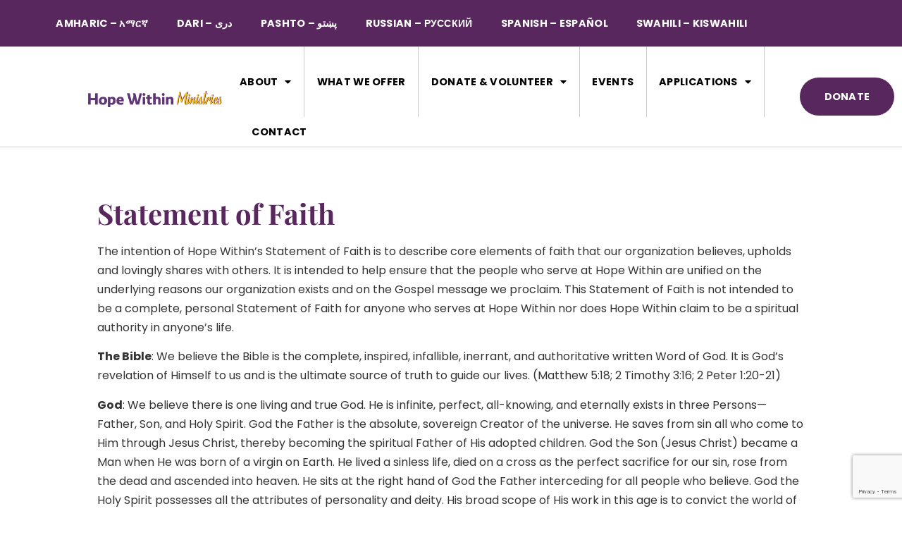

--- FILE ---
content_type: text/html; charset=UTF-8
request_url: https://hopewithin.org/statement-of-faith/
body_size: 13844
content:
<!doctype html>
<html lang="en-US" prefix="og: https://ogp.me/ns#">
<head>
	<meta charset="UTF-8">
	<meta name="viewport" content="width=device-width, initial-scale=1">
	<link rel="profile" href="https://gmpg.org/xfn/11">
	
<!-- Search Engine Optimization by Rank Math - https://rankmath.com/ -->
<title>Statement of Faith - Hope Within Ministries</title>
<meta name="robots" content="index, follow, max-snippet:-1, max-video-preview:-1, max-image-preview:large"/>
<link rel="canonical" href="https://hopewithin.org/statement-of-faith/" />
<meta property="og:locale" content="en_US" />
<meta property="og:type" content="article" />
<meta property="og:title" content="Statement of Faith - Hope Within Ministries" />
<meta property="og:description" content="Statement of Faith The intention of Hope Within’s Statement of Faith is to describe core elements of faith that our organization believes, upholds and lovingly shares with others. It is intended to help ensure that the people who serve at Hope Within are unified on the underlying reasons our organization exists and on the Gospel [&hellip;]" />
<meta property="og:url" content="https://hopewithin.org/statement-of-faith/" />
<meta property="og:site_name" content="Hope Within Ministries" />
<meta property="og:updated_time" content="2022-09-08T17:59:42-04:00" />
<meta property="og:image" content="https://hopewithin.org/wp-content/uploads/2023/03/Screen-Shot-2023-03-16-at-09.55.35-1024x618.png" />
<meta property="og:image:secure_url" content="https://hopewithin.org/wp-content/uploads/2023/03/Screen-Shot-2023-03-16-at-09.55.35-1024x618.png" />
<meta property="og:image:width" content="800" />
<meta property="og:image:height" content="483" />
<meta property="og:image:alt" content="Statement of Faith" />
<meta property="og:image:type" content="image/png" />
<meta property="article:published_time" content="2022-09-08T17:57:35-04:00" />
<meta property="article:modified_time" content="2022-09-08T17:59:42-04:00" />
<meta name="twitter:card" content="summary_large_image" />
<meta name="twitter:title" content="Statement of Faith - Hope Within Ministries" />
<meta name="twitter:description" content="Statement of Faith The intention of Hope Within’s Statement of Faith is to describe core elements of faith that our organization believes, upholds and lovingly shares with others. It is intended to help ensure that the people who serve at Hope Within are unified on the underlying reasons our organization exists and on the Gospel [&hellip;]" />
<meta name="twitter:image" content="https://hopewithin.org/wp-content/uploads/2023/03/Screen-Shot-2023-03-16-at-09.55.35-1024x618.png" />
<meta name="twitter:label1" content="Time to read" />
<meta name="twitter:data1" content="3 minutes" />
<script type="application/ld+json" class="rank-math-schema">{"@context":"https://schema.org","@graph":[{"@type":["Person","Organization"],"@id":"https://hopewithin.org/#person","name":"sparrowwebsites","logo":{"@type":"ImageObject","@id":"https://hopewithin.org/#logo","url":"https://hopewithin.org/wp-content/uploads/2021/05/hope-within-logo-120220-700x700-1.png","contentUrl":"https://hopewithin.org/wp-content/uploads/2021/05/hope-within-logo-120220-700x700-1.png","caption":"Hope Within Ministries","inLanguage":"en-US","width":"700","height":"700"},"image":{"@type":"ImageObject","@id":"https://hopewithin.org/#logo","url":"https://hopewithin.org/wp-content/uploads/2021/05/hope-within-logo-120220-700x700-1.png","contentUrl":"https://hopewithin.org/wp-content/uploads/2021/05/hope-within-logo-120220-700x700-1.png","caption":"Hope Within Ministries","inLanguage":"en-US","width":"700","height":"700"}},{"@type":"WebSite","@id":"https://hopewithin.org/#website","url":"https://hopewithin.org","name":"Hope Within Ministries","publisher":{"@id":"https://hopewithin.org/#person"},"inLanguage":"en-US"},{"@type":"ImageObject","@id":"https://hopewithin.org/wp-content/uploads/2023/03/Screen-Shot-2023-03-16-at-09.55.35.png","url":"https://hopewithin.org/wp-content/uploads/2023/03/Screen-Shot-2023-03-16-at-09.55.35.png","width":"2040","height":"1232","inLanguage":"en-US"},{"@type":"BreadcrumbList","@id":"https://hopewithin.org/statement-of-faith/#breadcrumb","itemListElement":[{"@type":"ListItem","position":"1","item":{"@id":"https://hopewithin.org","name":"Home"}},{"@type":"ListItem","position":"2","item":{"@id":"https://hopewithin.org/statement-of-faith/","name":"Statement of Faith"}}]},{"@type":"WebPage","@id":"https://hopewithin.org/statement-of-faith/#webpage","url":"https://hopewithin.org/statement-of-faith/","name":"Statement of Faith - Hope Within Ministries","datePublished":"2022-09-08T17:57:35-04:00","dateModified":"2022-09-08T17:59:42-04:00","isPartOf":{"@id":"https://hopewithin.org/#website"},"primaryImageOfPage":{"@id":"https://hopewithin.org/wp-content/uploads/2023/03/Screen-Shot-2023-03-16-at-09.55.35.png"},"inLanguage":"en-US","breadcrumb":{"@id":"https://hopewithin.org/statement-of-faith/#breadcrumb"}},{"@type":"Person","@id":"https://hopewithin.org/author/sparrowwebsites/","name":"sparrowwebsites","url":"https://hopewithin.org/author/sparrowwebsites/","image":{"@type":"ImageObject","@id":"https://secure.gravatar.com/avatar/ebded18307b248fa52c37eac6c3313adaad1f1e51d37caab04a1cc2e2f66436e?s=96&amp;d=mm&amp;r=g","url":"https://secure.gravatar.com/avatar/ebded18307b248fa52c37eac6c3313adaad1f1e51d37caab04a1cc2e2f66436e?s=96&amp;d=mm&amp;r=g","caption":"sparrowwebsites","inLanguage":"en-US"}},{"@type":"Article","headline":"Statement of Faith","datePublished":"2022-09-08T17:57:35-04:00","dateModified":"2022-09-08T17:59:42-04:00","author":{"@id":"https://hopewithin.org/author/sparrowwebsites/","name":"sparrowwebsites"},"publisher":{"@id":"https://hopewithin.org/#person"},"description":"The intention of Hope Within\u2019s Statement of Faith is to describe core elements of faith that our organization believes, upholds and lovingly shares with others. It is intended to help ensure that the people who serve at Hope Within are unified on the underlying reasons our organization exists and on the Gospel message we proclaim. This Statement of Faith is not intended to be a complete, personal Statement of Faith for anyone who serves at Hope Within nor does Hope Within claim to be a spiritual authority in anyone\u2019s life.","name":"Statement of Faith","@id":"https://hopewithin.org/statement-of-faith/#richSnippet","isPartOf":{"@id":"https://hopewithin.org/statement-of-faith/#webpage"},"image":{"@id":"https://hopewithin.org/wp-content/uploads/2023/03/Screen-Shot-2023-03-16-at-09.55.35.png"},"inLanguage":"en-US","mainEntityOfPage":{"@id":"https://hopewithin.org/statement-of-faith/#webpage"}}]}</script>
<!-- /Rank Math WordPress SEO plugin -->

<link rel='dns-prefetch' href='//www.google.com' />
<link rel="alternate" type="application/rss+xml" title="Hope Within Ministries &raquo; Feed" href="https://hopewithin.org/feed/" />
<link rel="alternate" type="application/rss+xml" title="Hope Within Ministries &raquo; Comments Feed" href="https://hopewithin.org/comments/feed/" />
<link rel="alternate" title="oEmbed (JSON)" type="application/json+oembed" href="https://hopewithin.org/wp-json/oembed/1.0/embed?url=https%3A%2F%2Fhopewithin.org%2Fstatement-of-faith%2F" />
<link rel="alternate" title="oEmbed (XML)" type="text/xml+oembed" href="https://hopewithin.org/wp-json/oembed/1.0/embed?url=https%3A%2F%2Fhopewithin.org%2Fstatement-of-faith%2F&#038;format=xml" />
<style id='wp-img-auto-sizes-contain-inline-css'>
img:is([sizes=auto i],[sizes^="auto," i]){contain-intrinsic-size:3000px 1500px}
/*# sourceURL=wp-img-auto-sizes-contain-inline-css */
</style>
<style id='wp-emoji-styles-inline-css'>

	img.wp-smiley, img.emoji {
		display: inline !important;
		border: none !important;
		box-shadow: none !important;
		height: 1em !important;
		width: 1em !important;
		margin: 0 0.07em !important;
		vertical-align: -0.1em !important;
		background: none !important;
		padding: 0 !important;
	}
/*# sourceURL=wp-emoji-styles-inline-css */
</style>
<style id='global-styles-inline-css'>
:root{--wp--preset--aspect-ratio--square: 1;--wp--preset--aspect-ratio--4-3: 4/3;--wp--preset--aspect-ratio--3-4: 3/4;--wp--preset--aspect-ratio--3-2: 3/2;--wp--preset--aspect-ratio--2-3: 2/3;--wp--preset--aspect-ratio--16-9: 16/9;--wp--preset--aspect-ratio--9-16: 9/16;--wp--preset--color--black: #000000;--wp--preset--color--cyan-bluish-gray: #abb8c3;--wp--preset--color--white: #ffffff;--wp--preset--color--pale-pink: #f78da7;--wp--preset--color--vivid-red: #cf2e2e;--wp--preset--color--luminous-vivid-orange: #ff6900;--wp--preset--color--luminous-vivid-amber: #fcb900;--wp--preset--color--light-green-cyan: #7bdcb5;--wp--preset--color--vivid-green-cyan: #00d084;--wp--preset--color--pale-cyan-blue: #8ed1fc;--wp--preset--color--vivid-cyan-blue: #0693e3;--wp--preset--color--vivid-purple: #9b51e0;--wp--preset--gradient--vivid-cyan-blue-to-vivid-purple: linear-gradient(135deg,rgb(6,147,227) 0%,rgb(155,81,224) 100%);--wp--preset--gradient--light-green-cyan-to-vivid-green-cyan: linear-gradient(135deg,rgb(122,220,180) 0%,rgb(0,208,130) 100%);--wp--preset--gradient--luminous-vivid-amber-to-luminous-vivid-orange: linear-gradient(135deg,rgb(252,185,0) 0%,rgb(255,105,0) 100%);--wp--preset--gradient--luminous-vivid-orange-to-vivid-red: linear-gradient(135deg,rgb(255,105,0) 0%,rgb(207,46,46) 100%);--wp--preset--gradient--very-light-gray-to-cyan-bluish-gray: linear-gradient(135deg,rgb(238,238,238) 0%,rgb(169,184,195) 100%);--wp--preset--gradient--cool-to-warm-spectrum: linear-gradient(135deg,rgb(74,234,220) 0%,rgb(151,120,209) 20%,rgb(207,42,186) 40%,rgb(238,44,130) 60%,rgb(251,105,98) 80%,rgb(254,248,76) 100%);--wp--preset--gradient--blush-light-purple: linear-gradient(135deg,rgb(255,206,236) 0%,rgb(152,150,240) 100%);--wp--preset--gradient--blush-bordeaux: linear-gradient(135deg,rgb(254,205,165) 0%,rgb(254,45,45) 50%,rgb(107,0,62) 100%);--wp--preset--gradient--luminous-dusk: linear-gradient(135deg,rgb(255,203,112) 0%,rgb(199,81,192) 50%,rgb(65,88,208) 100%);--wp--preset--gradient--pale-ocean: linear-gradient(135deg,rgb(255,245,203) 0%,rgb(182,227,212) 50%,rgb(51,167,181) 100%);--wp--preset--gradient--electric-grass: linear-gradient(135deg,rgb(202,248,128) 0%,rgb(113,206,126) 100%);--wp--preset--gradient--midnight: linear-gradient(135deg,rgb(2,3,129) 0%,rgb(40,116,252) 100%);--wp--preset--font-size--small: 13px;--wp--preset--font-size--medium: 20px;--wp--preset--font-size--large: 36px;--wp--preset--font-size--x-large: 42px;--wp--preset--spacing--20: 0.44rem;--wp--preset--spacing--30: 0.67rem;--wp--preset--spacing--40: 1rem;--wp--preset--spacing--50: 1.5rem;--wp--preset--spacing--60: 2.25rem;--wp--preset--spacing--70: 3.38rem;--wp--preset--spacing--80: 5.06rem;--wp--preset--shadow--natural: 6px 6px 9px rgba(0, 0, 0, 0.2);--wp--preset--shadow--deep: 12px 12px 50px rgba(0, 0, 0, 0.4);--wp--preset--shadow--sharp: 6px 6px 0px rgba(0, 0, 0, 0.2);--wp--preset--shadow--outlined: 6px 6px 0px -3px rgb(255, 255, 255), 6px 6px rgb(0, 0, 0);--wp--preset--shadow--crisp: 6px 6px 0px rgb(0, 0, 0);}:root { --wp--style--global--content-size: 800px;--wp--style--global--wide-size: 1200px; }:where(body) { margin: 0; }.wp-site-blocks > .alignleft { float: left; margin-right: 2em; }.wp-site-blocks > .alignright { float: right; margin-left: 2em; }.wp-site-blocks > .aligncenter { justify-content: center; margin-left: auto; margin-right: auto; }:where(.wp-site-blocks) > * { margin-block-start: 24px; margin-block-end: 0; }:where(.wp-site-blocks) > :first-child { margin-block-start: 0; }:where(.wp-site-blocks) > :last-child { margin-block-end: 0; }:root { --wp--style--block-gap: 24px; }:root :where(.is-layout-flow) > :first-child{margin-block-start: 0;}:root :where(.is-layout-flow) > :last-child{margin-block-end: 0;}:root :where(.is-layout-flow) > *{margin-block-start: 24px;margin-block-end: 0;}:root :where(.is-layout-constrained) > :first-child{margin-block-start: 0;}:root :where(.is-layout-constrained) > :last-child{margin-block-end: 0;}:root :where(.is-layout-constrained) > *{margin-block-start: 24px;margin-block-end: 0;}:root :where(.is-layout-flex){gap: 24px;}:root :where(.is-layout-grid){gap: 24px;}.is-layout-flow > .alignleft{float: left;margin-inline-start: 0;margin-inline-end: 2em;}.is-layout-flow > .alignright{float: right;margin-inline-start: 2em;margin-inline-end: 0;}.is-layout-flow > .aligncenter{margin-left: auto !important;margin-right: auto !important;}.is-layout-constrained > .alignleft{float: left;margin-inline-start: 0;margin-inline-end: 2em;}.is-layout-constrained > .alignright{float: right;margin-inline-start: 2em;margin-inline-end: 0;}.is-layout-constrained > .aligncenter{margin-left: auto !important;margin-right: auto !important;}.is-layout-constrained > :where(:not(.alignleft):not(.alignright):not(.alignfull)){max-width: var(--wp--style--global--content-size);margin-left: auto !important;margin-right: auto !important;}.is-layout-constrained > .alignwide{max-width: var(--wp--style--global--wide-size);}body .is-layout-flex{display: flex;}.is-layout-flex{flex-wrap: wrap;align-items: center;}.is-layout-flex > :is(*, div){margin: 0;}body .is-layout-grid{display: grid;}.is-layout-grid > :is(*, div){margin: 0;}body{padding-top: 0px;padding-right: 0px;padding-bottom: 0px;padding-left: 0px;}a:where(:not(.wp-element-button)){text-decoration: underline;}:root :where(.wp-element-button, .wp-block-button__link){background-color: #32373c;border-width: 0;color: #fff;font-family: inherit;font-size: inherit;font-style: inherit;font-weight: inherit;letter-spacing: inherit;line-height: inherit;padding-top: calc(0.667em + 2px);padding-right: calc(1.333em + 2px);padding-bottom: calc(0.667em + 2px);padding-left: calc(1.333em + 2px);text-decoration: none;text-transform: inherit;}.has-black-color{color: var(--wp--preset--color--black) !important;}.has-cyan-bluish-gray-color{color: var(--wp--preset--color--cyan-bluish-gray) !important;}.has-white-color{color: var(--wp--preset--color--white) !important;}.has-pale-pink-color{color: var(--wp--preset--color--pale-pink) !important;}.has-vivid-red-color{color: var(--wp--preset--color--vivid-red) !important;}.has-luminous-vivid-orange-color{color: var(--wp--preset--color--luminous-vivid-orange) !important;}.has-luminous-vivid-amber-color{color: var(--wp--preset--color--luminous-vivid-amber) !important;}.has-light-green-cyan-color{color: var(--wp--preset--color--light-green-cyan) !important;}.has-vivid-green-cyan-color{color: var(--wp--preset--color--vivid-green-cyan) !important;}.has-pale-cyan-blue-color{color: var(--wp--preset--color--pale-cyan-blue) !important;}.has-vivid-cyan-blue-color{color: var(--wp--preset--color--vivid-cyan-blue) !important;}.has-vivid-purple-color{color: var(--wp--preset--color--vivid-purple) !important;}.has-black-background-color{background-color: var(--wp--preset--color--black) !important;}.has-cyan-bluish-gray-background-color{background-color: var(--wp--preset--color--cyan-bluish-gray) !important;}.has-white-background-color{background-color: var(--wp--preset--color--white) !important;}.has-pale-pink-background-color{background-color: var(--wp--preset--color--pale-pink) !important;}.has-vivid-red-background-color{background-color: var(--wp--preset--color--vivid-red) !important;}.has-luminous-vivid-orange-background-color{background-color: var(--wp--preset--color--luminous-vivid-orange) !important;}.has-luminous-vivid-amber-background-color{background-color: var(--wp--preset--color--luminous-vivid-amber) !important;}.has-light-green-cyan-background-color{background-color: var(--wp--preset--color--light-green-cyan) !important;}.has-vivid-green-cyan-background-color{background-color: var(--wp--preset--color--vivid-green-cyan) !important;}.has-pale-cyan-blue-background-color{background-color: var(--wp--preset--color--pale-cyan-blue) !important;}.has-vivid-cyan-blue-background-color{background-color: var(--wp--preset--color--vivid-cyan-blue) !important;}.has-vivid-purple-background-color{background-color: var(--wp--preset--color--vivid-purple) !important;}.has-black-border-color{border-color: var(--wp--preset--color--black) !important;}.has-cyan-bluish-gray-border-color{border-color: var(--wp--preset--color--cyan-bluish-gray) !important;}.has-white-border-color{border-color: var(--wp--preset--color--white) !important;}.has-pale-pink-border-color{border-color: var(--wp--preset--color--pale-pink) !important;}.has-vivid-red-border-color{border-color: var(--wp--preset--color--vivid-red) !important;}.has-luminous-vivid-orange-border-color{border-color: var(--wp--preset--color--luminous-vivid-orange) !important;}.has-luminous-vivid-amber-border-color{border-color: var(--wp--preset--color--luminous-vivid-amber) !important;}.has-light-green-cyan-border-color{border-color: var(--wp--preset--color--light-green-cyan) !important;}.has-vivid-green-cyan-border-color{border-color: var(--wp--preset--color--vivid-green-cyan) !important;}.has-pale-cyan-blue-border-color{border-color: var(--wp--preset--color--pale-cyan-blue) !important;}.has-vivid-cyan-blue-border-color{border-color: var(--wp--preset--color--vivid-cyan-blue) !important;}.has-vivid-purple-border-color{border-color: var(--wp--preset--color--vivid-purple) !important;}.has-vivid-cyan-blue-to-vivid-purple-gradient-background{background: var(--wp--preset--gradient--vivid-cyan-blue-to-vivid-purple) !important;}.has-light-green-cyan-to-vivid-green-cyan-gradient-background{background: var(--wp--preset--gradient--light-green-cyan-to-vivid-green-cyan) !important;}.has-luminous-vivid-amber-to-luminous-vivid-orange-gradient-background{background: var(--wp--preset--gradient--luminous-vivid-amber-to-luminous-vivid-orange) !important;}.has-luminous-vivid-orange-to-vivid-red-gradient-background{background: var(--wp--preset--gradient--luminous-vivid-orange-to-vivid-red) !important;}.has-very-light-gray-to-cyan-bluish-gray-gradient-background{background: var(--wp--preset--gradient--very-light-gray-to-cyan-bluish-gray) !important;}.has-cool-to-warm-spectrum-gradient-background{background: var(--wp--preset--gradient--cool-to-warm-spectrum) !important;}.has-blush-light-purple-gradient-background{background: var(--wp--preset--gradient--blush-light-purple) !important;}.has-blush-bordeaux-gradient-background{background: var(--wp--preset--gradient--blush-bordeaux) !important;}.has-luminous-dusk-gradient-background{background: var(--wp--preset--gradient--luminous-dusk) !important;}.has-pale-ocean-gradient-background{background: var(--wp--preset--gradient--pale-ocean) !important;}.has-electric-grass-gradient-background{background: var(--wp--preset--gradient--electric-grass) !important;}.has-midnight-gradient-background{background: var(--wp--preset--gradient--midnight) !important;}.has-small-font-size{font-size: var(--wp--preset--font-size--small) !important;}.has-medium-font-size{font-size: var(--wp--preset--font-size--medium) !important;}.has-large-font-size{font-size: var(--wp--preset--font-size--large) !important;}.has-x-large-font-size{font-size: var(--wp--preset--font-size--x-large) !important;}
:root :where(.wp-block-pullquote){font-size: 1.5em;line-height: 1.6;}
/*# sourceURL=global-styles-inline-css */
</style>
<link rel='stylesheet' id='hello-elementor-theme-style-css' href='https://hopewithin.org/wp-content/themes/hello-elementor/assets/css/theme.css?ver=3.4.5' media='all' />
<link rel='stylesheet' id='hello-elementor-child-style-css' href='https://hopewithin.org/wp-content/themes/hello-theme-child-master/style.css?ver=1.0.0' media='all' />
<link rel='stylesheet' id='hello-elementor-css' href='https://hopewithin.org/wp-content/themes/hello-elementor/assets/css/reset.css?ver=3.4.5' media='all' />
<link rel='stylesheet' id='hello-elementor-header-footer-css' href='https://hopewithin.org/wp-content/themes/hello-elementor/assets/css/header-footer.css?ver=3.4.5' media='all' />
<link rel='stylesheet' id='elementor-frontend-css' href='https://hopewithin.org/wp-content/plugins/elementor/assets/css/frontend.min.css?ver=3.34.2' media='all' />
<link rel='stylesheet' id='widget-heading-css' href='https://hopewithin.org/wp-content/plugins/elementor/assets/css/widget-heading.min.css?ver=3.34.2' media='all' />
<link rel='stylesheet' id='widget-nav-menu-css' href='https://hopewithin.org/wp-content/plugins/elementor-pro/assets/css/widget-nav-menu.min.css?ver=3.34.0' media='all' />
<link rel='stylesheet' id='widget-image-css' href='https://hopewithin.org/wp-content/plugins/elementor/assets/css/widget-image.min.css?ver=3.34.2' media='all' />
<link rel='stylesheet' id='widget-social-icons-css' href='https://hopewithin.org/wp-content/plugins/elementor/assets/css/widget-social-icons.min.css?ver=3.34.2' media='all' />
<link rel='stylesheet' id='e-apple-webkit-css' href='https://hopewithin.org/wp-content/plugins/elementor/assets/css/conditionals/apple-webkit.min.css?ver=3.34.2' media='all' />
<link rel='stylesheet' id='widget-icon-list-css' href='https://hopewithin.org/wp-content/plugins/elementor/assets/css/widget-icon-list.min.css?ver=3.34.2' media='all' />
<link rel='stylesheet' id='elementor-icons-css' href='https://hopewithin.org/wp-content/plugins/elementor/assets/lib/eicons/css/elementor-icons.min.css?ver=5.46.0' media='all' />
<link rel='stylesheet' id='elementor-post-1333-css' href='https://hopewithin.org/wp-content/uploads/elementor/css/post-1333.css?ver=1768899279' media='all' />
<link rel='stylesheet' id='font-awesome-5-all-css' href='https://hopewithin.org/wp-content/plugins/elementor/assets/lib/font-awesome/css/all.min.css?ver=3.34.2' media='all' />
<link rel='stylesheet' id='font-awesome-4-shim-css' href='https://hopewithin.org/wp-content/plugins/elementor/assets/lib/font-awesome/css/v4-shims.min.css?ver=3.34.2' media='all' />
<link rel='stylesheet' id='elementor-post-3091-css' href='https://hopewithin.org/wp-content/uploads/elementor/css/post-3091.css?ver=1768900539' media='all' />
<link rel='stylesheet' id='elementor-post-1402-css' href='https://hopewithin.org/wp-content/uploads/elementor/css/post-1402.css?ver=1768899279' media='all' />
<link rel='stylesheet' id='elementor-post-1580-css' href='https://hopewithin.org/wp-content/uploads/elementor/css/post-1580.css?ver=1768899279' media='all' />
<link rel='stylesheet' id='ekit-widget-styles-css' href='https://hopewithin.org/wp-content/plugins/elementskit-lite/widgets/init/assets/css/widget-styles.css?ver=3.7.8' media='all' />
<link rel='stylesheet' id='ekit-responsive-css' href='https://hopewithin.org/wp-content/plugins/elementskit-lite/widgets/init/assets/css/responsive.css?ver=3.7.8' media='all' />
<link rel='stylesheet' id='elementor-gf-local-playfairdisplay-css' href='https://hopewithin.org/wp-content/uploads/elementor/google-fonts/css/playfairdisplay.css?ver=1742296787' media='all' />
<link rel='stylesheet' id='elementor-gf-local-poppins-css' href='https://hopewithin.org/wp-content/uploads/elementor/google-fonts/css/poppins.css?ver=1742296728' media='all' />
<link rel='stylesheet' id='elementor-gf-local-heebo-css' href='https://hopewithin.org/wp-content/uploads/elementor/google-fonts/css/heebo.css?ver=1742296672' media='all' />
<link rel='stylesheet' id='elementor-icons-shared-0-css' href='https://hopewithin.org/wp-content/plugins/elementor/assets/lib/font-awesome/css/fontawesome.min.css?ver=5.15.3' media='all' />
<link rel='stylesheet' id='elementor-icons-fa-solid-css' href='https://hopewithin.org/wp-content/plugins/elementor/assets/lib/font-awesome/css/solid.min.css?ver=5.15.3' media='all' />
<link rel='stylesheet' id='elementor-icons-ekiticons-css' href='https://hopewithin.org/wp-content/plugins/elementskit-lite/modules/elementskit-icon-pack/assets/css/ekiticons.css?ver=3.7.8' media='all' />
<link rel='stylesheet' id='elementor-icons-fa-brands-css' href='https://hopewithin.org/wp-content/plugins/elementor/assets/lib/font-awesome/css/brands.min.css?ver=5.15.3' media='all' />
<script src="https://hopewithin.org/wp-includes/js/jquery/jquery.min.js?ver=3.7.1" id="jquery-core-js"></script>
<script src="https://hopewithin.org/wp-includes/js/jquery/jquery-migrate.min.js?ver=3.4.1" id="jquery-migrate-js"></script>
<script src="https://hopewithin.org/wp-content/plugins/elementor/assets/lib/font-awesome/js/v4-shims.min.js?ver=3.34.2" id="font-awesome-4-shim-js"></script>
<link rel="https://api.w.org/" href="https://hopewithin.org/wp-json/" /><link rel="alternate" title="JSON" type="application/json" href="https://hopewithin.org/wp-json/wp/v2/pages/3091" /><link rel="EditURI" type="application/rsd+xml" title="RSD" href="https://hopewithin.org/xmlrpc.php?rsd" />
<meta name="generator" content="WordPress 6.9" />
<link rel='shortlink' href='https://hopewithin.org/?p=3091' />
<meta name="generator" content="Elementor 3.34.2; features: additional_custom_breakpoints; settings: css_print_method-external, google_font-enabled, font_display-auto">
<!-- Google tag (gtag.js) -->
<script async src="https://www.googletagmanager.com/gtag/js?id=G-TF2HQ2HZV6"></script>
<script>
  window.dataLayer = window.dataLayer || [];
  function gtag(){dataLayer.push(arguments);}
  gtag('js', new Date());

  gtag('config', 'G-TF2HQ2HZV6');
</script>
			<style>
				.e-con.e-parent:nth-of-type(n+4):not(.e-lazyloaded):not(.e-no-lazyload),
				.e-con.e-parent:nth-of-type(n+4):not(.e-lazyloaded):not(.e-no-lazyload) * {
					background-image: none !important;
				}
				@media screen and (max-height: 1024px) {
					.e-con.e-parent:nth-of-type(n+3):not(.e-lazyloaded):not(.e-no-lazyload),
					.e-con.e-parent:nth-of-type(n+3):not(.e-lazyloaded):not(.e-no-lazyload) * {
						background-image: none !important;
					}
				}
				@media screen and (max-height: 640px) {
					.e-con.e-parent:nth-of-type(n+2):not(.e-lazyloaded):not(.e-no-lazyload),
					.e-con.e-parent:nth-of-type(n+2):not(.e-lazyloaded):not(.e-no-lazyload) * {
						background-image: none !important;
					}
				}
			</style>
			<script src="/wp-content/mu-plugins/captaincore-analytics.js" data-site="OUJYCPPY" defer></script>
<link rel="icon" href="https://hopewithin.org/wp-content/uploads/2022/09/logo-transparent-small-150x150.png" sizes="32x32" />
<link rel="icon" href="https://hopewithin.org/wp-content/uploads/2022/09/logo-transparent-small.png" sizes="192x192" />
<link rel="apple-touch-icon" href="https://hopewithin.org/wp-content/uploads/2022/09/logo-transparent-small.png" />
<meta name="msapplication-TileImage" content="https://hopewithin.org/wp-content/uploads/2022/09/logo-transparent-small.png" />
</head>
<body class="wp-singular page-template page-template-elementor_header_footer page page-id-3091 wp-custom-logo wp-embed-responsive wp-theme-hello-elementor wp-child-theme-hello-theme-child-master hello-elementor-default elementor-default elementor-template-full-width elementor-kit-1333 elementor-page elementor-page-3091">


<a class="skip-link screen-reader-text" href="#content">Skip to content</a>

		<header data-elementor-type="header" data-elementor-id="1402" class="elementor elementor-1402 elementor-location-header" data-elementor-post-type="elementor_library">
					<section class="elementor-section elementor-top-section elementor-element elementor-element-08d88f0 elementor-section-boxed elementor-section-height-default elementor-section-height-default" data-id="08d88f0" data-element_type="section" data-settings="{&quot;background_background&quot;:&quot;classic&quot;}">
						<div class="elementor-container elementor-column-gap-default">
					<div class="elementor-column elementor-col-100 elementor-top-column elementor-element elementor-element-ab017fe" data-id="ab017fe" data-element_type="column">
			<div class="elementor-widget-wrap elementor-element-populated">
						<div class="elementor-element elementor-element-6a94efb elementor-hidden-desktop elementor-hidden-tablet elementor-widget elementor-widget-heading" data-id="6a94efb" data-element_type="widget" data-widget_type="heading.default">
				<div class="elementor-widget-container">
					<div class="elementor-heading-title elementor-size-default">Languages</div>				</div>
				</div>
				<div class="elementor-element elementor-element-76200da elementor-nav-menu__align-center elementor-nav-menu--dropdown-mobile elementor-nav-menu__text-align-aside elementor-nav-menu--toggle elementor-nav-menu--burger elementor-widget elementor-widget-nav-menu" data-id="76200da" data-element_type="widget" data-settings="{&quot;layout&quot;:&quot;horizontal&quot;,&quot;submenu_icon&quot;:{&quot;value&quot;:&quot;&lt;i class=\&quot;fas fa-caret-down\&quot; aria-hidden=\&quot;true\&quot;&gt;&lt;\/i&gt;&quot;,&quot;library&quot;:&quot;fa-solid&quot;},&quot;toggle&quot;:&quot;burger&quot;}" data-widget_type="nav-menu.default">
				<div class="elementor-widget-container">
								<nav aria-label="Menu" class="elementor-nav-menu--main elementor-nav-menu__container elementor-nav-menu--layout-horizontal e--pointer-none">
				<ul id="menu-1-76200da" class="elementor-nav-menu"><li class="menu-item menu-item-type-post_type menu-item-object-page menu-item-3376"><a href="https://hopewithin.org/home-amharic/" class="elementor-item">Amharic &#8211; አማርኛ</a></li>
<li class="menu-item menu-item-type-post_type menu-item-object-page menu-item-3375"><a href="https://hopewithin.org/home-dari/" class="elementor-item">Dari &#8211; دری</a></li>
<li class="menu-item menu-item-type-post_type menu-item-object-page menu-item-3374"><a href="https://hopewithin.org/home-pashto/" class="elementor-item">Pashto &#8211; پښتو</a></li>
<li class="menu-item menu-item-type-post_type menu-item-object-page menu-item-3373"><a href="https://hopewithin.org/home-russian/" class="elementor-item">Russian &#8211; русский</a></li>
<li class="menu-item menu-item-type-post_type menu-item-object-page menu-item-3372"><a href="https://hopewithin.org/home-spanish/" class="elementor-item">Spanish &#8211; Español</a></li>
<li class="menu-item menu-item-type-post_type menu-item-object-page menu-item-3371"><a href="https://hopewithin.org/home-swahili/" class="elementor-item">Swahili &#8211; kiswahili</a></li>
</ul>			</nav>
					<div class="elementor-menu-toggle" role="button" tabindex="0" aria-label="Menu Toggle" aria-expanded="false">
			<i aria-hidden="true" role="presentation" class="elementor-menu-toggle__icon--open fas fa-globe"></i><i aria-hidden="true" role="presentation" class="elementor-menu-toggle__icon--close eicon-close"></i>		</div>
					<nav class="elementor-nav-menu--dropdown elementor-nav-menu__container" aria-hidden="true">
				<ul id="menu-2-76200da" class="elementor-nav-menu"><li class="menu-item menu-item-type-post_type menu-item-object-page menu-item-3376"><a href="https://hopewithin.org/home-amharic/" class="elementor-item" tabindex="-1">Amharic &#8211; አማርኛ</a></li>
<li class="menu-item menu-item-type-post_type menu-item-object-page menu-item-3375"><a href="https://hopewithin.org/home-dari/" class="elementor-item" tabindex="-1">Dari &#8211; دری</a></li>
<li class="menu-item menu-item-type-post_type menu-item-object-page menu-item-3374"><a href="https://hopewithin.org/home-pashto/" class="elementor-item" tabindex="-1">Pashto &#8211; پښتو</a></li>
<li class="menu-item menu-item-type-post_type menu-item-object-page menu-item-3373"><a href="https://hopewithin.org/home-russian/" class="elementor-item" tabindex="-1">Russian &#8211; русский</a></li>
<li class="menu-item menu-item-type-post_type menu-item-object-page menu-item-3372"><a href="https://hopewithin.org/home-spanish/" class="elementor-item" tabindex="-1">Spanish &#8211; Español</a></li>
<li class="menu-item menu-item-type-post_type menu-item-object-page menu-item-3371"><a href="https://hopewithin.org/home-swahili/" class="elementor-item" tabindex="-1">Swahili &#8211; kiswahili</a></li>
</ul>			</nav>
						</div>
				</div>
					</div>
		</div>
					</div>
		</section>
				<section class="elementor-section elementor-top-section elementor-element elementor-element-33803b66 elementor-section-content-middle elementor-section-full_width elementor-section-height-default elementor-section-height-default" data-id="33803b66" data-element_type="section" data-settings="{&quot;background_background&quot;:&quot;classic&quot;}">
						<div class="elementor-container elementor-column-gap-default">
					<div class="elementor-column elementor-col-33 elementor-top-column elementor-element elementor-element-7ad9cda0" data-id="7ad9cda0" data-element_type="column">
			<div class="elementor-widget-wrap elementor-element-populated">
						<div class="elementor-element elementor-element-aa4d626 elementor-widget elementor-widget-image" data-id="aa4d626" data-element_type="widget" data-widget_type="image.default">
				<div class="elementor-widget-container">
																<a href="https://hopewithin.org/">
							<img width="637" height="100" src="https://hopewithin.org/wp-content/uploads/2022/10/croplogo-rearranged-crop-700x179-1.png" class="attachment-large size-large wp-image-3261" alt="" srcset="https://hopewithin.org/wp-content/uploads/2022/10/croplogo-rearranged-crop-700x179-1.png 637w, https://hopewithin.org/wp-content/uploads/2022/10/croplogo-rearranged-crop-700x179-1-300x47.png 300w" sizes="(max-width: 637px) 100vw, 637px" />								</a>
															</div>
				</div>
					</div>
		</div>
				<div class="elementor-column elementor-col-33 elementor-top-column elementor-element elementor-element-85db7af" data-id="85db7af" data-element_type="column">
			<div class="elementor-widget-wrap elementor-element-populated">
						<div class="elementor-element elementor-element-4e98866 elementor-nav-menu__align-start elementor-nav-menu--stretch elementor-widget__width-initial elementor-nav-menu--dropdown-tablet elementor-nav-menu__text-align-aside elementor-nav-menu--toggle elementor-nav-menu--burger elementor-widget elementor-widget-nav-menu" data-id="4e98866" data-element_type="widget" data-settings="{&quot;full_width&quot;:&quot;stretch&quot;,&quot;layout&quot;:&quot;horizontal&quot;,&quot;submenu_icon&quot;:{&quot;value&quot;:&quot;&lt;i class=\&quot;fas fa-caret-down\&quot; aria-hidden=\&quot;true\&quot;&gt;&lt;\/i&gt;&quot;,&quot;library&quot;:&quot;fa-solid&quot;},&quot;toggle&quot;:&quot;burger&quot;}" data-widget_type="nav-menu.default">
				<div class="elementor-widget-container">
								<nav aria-label="Menu" class="elementor-nav-menu--main elementor-nav-menu__container elementor-nav-menu--layout-horizontal e--pointer-text e--animation-none">
				<ul id="menu-1-4e98866" class="elementor-nav-menu"><li class="menu-item menu-item-type-post_type menu-item-object-page current-menu-ancestor current-menu-parent current_page_parent current_page_ancestor menu-item-has-children menu-item-1678"><a href="https://hopewithin.org/about-us/" class="elementor-item">About</a>
<ul class="sub-menu elementor-nav-menu--dropdown">
	<li class="menu-item menu-item-type-post_type menu-item-object-page menu-item-3124"><a href="https://hopewithin.org/meet-the-staff/" class="elementor-sub-item">Meet The Staff</a></li>
	<li class="menu-item menu-item-type-post_type menu-item-object-page menu-item-3123"><a href="https://hopewithin.org/board-of-directors/" class="elementor-sub-item">Board Of Directors &#038; Volunteer Professionals</a></li>
	<li class="menu-item menu-item-type-post_type menu-item-object-page current-menu-item page_item page-item-3091 current_page_item menu-item-3122"><a href="https://hopewithin.org/statement-of-faith/" aria-current="page" class="elementor-sub-item elementor-item-active">Statement of Faith</a></li>
	<li class="menu-item menu-item-type-post_type menu-item-object-page menu-item-3517"><a href="https://hopewithin.org/donors-support-partners/" class="elementor-sub-item">Donors &#038; Support Partners</a></li>
	<li class="menu-item menu-item-type-custom menu-item-object-custom menu-item-4429"><a href="/about-us/#recruitment" class="elementor-sub-item elementor-item-anchor">Recruitment</a></li>
</ul>
</li>
<li class="menu-item menu-item-type-post_type menu-item-object-page menu-item-1673"><a href="https://hopewithin.org/services/" class="elementor-item">What We Offer</a></li>
<li class="menu-item menu-item-type-post_type menu-item-object-page menu-item-has-children menu-item-3189"><a href="https://hopewithin.org/donate/" class="elementor-item">Donate &#038; Volunteer</a>
<ul class="sub-menu elementor-nav-menu--dropdown">
	<li class="menu-item menu-item-type-post_type menu-item-object-page menu-item-3877"><a href="https://hopewithin.org/the-trove-in-kind-donations/" class="elementor-sub-item">The Trove</a></li>
</ul>
</li>
<li class="menu-item menu-item-type-post_type menu-item-object-page menu-item-3584"><a href="https://hopewithin.org/events/" class="elementor-item">Events</a></li>
<li class="menu-item menu-item-type-custom menu-item-object-custom menu-item-has-children menu-item-3125"><a href="#" class="elementor-item elementor-item-anchor">Applications</a>
<ul class="sub-menu elementor-nav-menu--dropdown">
	<li class="menu-item menu-item-type-post_type menu-item-object-page menu-item-3278"><a href="https://hopewithin.org/eligibility-application/" class="elementor-sub-item">Eligibility Application</a></li>
	<li class="menu-item menu-item-type-post_type menu-item-object-page menu-item-3277"><a href="https://hopewithin.org/volunteer-application/" class="elementor-sub-item">Volunteer Application</a></li>
</ul>
</li>
<li class="menu-item menu-item-type-post_type menu-item-object-page menu-item-1677"><a href="https://hopewithin.org/contact-us/" class="elementor-item">Contact</a></li>
</ul>			</nav>
					<div class="elementor-menu-toggle" role="button" tabindex="0" aria-label="Menu Toggle" aria-expanded="false">
			<i aria-hidden="true" role="presentation" class="elementor-menu-toggle__icon--open icon icon-menu1"></i><i aria-hidden="true" role="presentation" class="elementor-menu-toggle__icon--close icon icon-cross"></i>		</div>
					<nav class="elementor-nav-menu--dropdown elementor-nav-menu__container" aria-hidden="true">
				<ul id="menu-2-4e98866" class="elementor-nav-menu"><li class="menu-item menu-item-type-post_type menu-item-object-page current-menu-ancestor current-menu-parent current_page_parent current_page_ancestor menu-item-has-children menu-item-1678"><a href="https://hopewithin.org/about-us/" class="elementor-item" tabindex="-1">About</a>
<ul class="sub-menu elementor-nav-menu--dropdown">
	<li class="menu-item menu-item-type-post_type menu-item-object-page menu-item-3124"><a href="https://hopewithin.org/meet-the-staff/" class="elementor-sub-item" tabindex="-1">Meet The Staff</a></li>
	<li class="menu-item menu-item-type-post_type menu-item-object-page menu-item-3123"><a href="https://hopewithin.org/board-of-directors/" class="elementor-sub-item" tabindex="-1">Board Of Directors &#038; Volunteer Professionals</a></li>
	<li class="menu-item menu-item-type-post_type menu-item-object-page current-menu-item page_item page-item-3091 current_page_item menu-item-3122"><a href="https://hopewithin.org/statement-of-faith/" aria-current="page" class="elementor-sub-item elementor-item-active" tabindex="-1">Statement of Faith</a></li>
	<li class="menu-item menu-item-type-post_type menu-item-object-page menu-item-3517"><a href="https://hopewithin.org/donors-support-partners/" class="elementor-sub-item" tabindex="-1">Donors &#038; Support Partners</a></li>
	<li class="menu-item menu-item-type-custom menu-item-object-custom menu-item-4429"><a href="/about-us/#recruitment" class="elementor-sub-item elementor-item-anchor" tabindex="-1">Recruitment</a></li>
</ul>
</li>
<li class="menu-item menu-item-type-post_type menu-item-object-page menu-item-1673"><a href="https://hopewithin.org/services/" class="elementor-item" tabindex="-1">What We Offer</a></li>
<li class="menu-item menu-item-type-post_type menu-item-object-page menu-item-has-children menu-item-3189"><a href="https://hopewithin.org/donate/" class="elementor-item" tabindex="-1">Donate &#038; Volunteer</a>
<ul class="sub-menu elementor-nav-menu--dropdown">
	<li class="menu-item menu-item-type-post_type menu-item-object-page menu-item-3877"><a href="https://hopewithin.org/the-trove-in-kind-donations/" class="elementor-sub-item" tabindex="-1">The Trove</a></li>
</ul>
</li>
<li class="menu-item menu-item-type-post_type menu-item-object-page menu-item-3584"><a href="https://hopewithin.org/events/" class="elementor-item" tabindex="-1">Events</a></li>
<li class="menu-item menu-item-type-custom menu-item-object-custom menu-item-has-children menu-item-3125"><a href="#" class="elementor-item elementor-item-anchor" tabindex="-1">Applications</a>
<ul class="sub-menu elementor-nav-menu--dropdown">
	<li class="menu-item menu-item-type-post_type menu-item-object-page menu-item-3278"><a href="https://hopewithin.org/eligibility-application/" class="elementor-sub-item" tabindex="-1">Eligibility Application</a></li>
	<li class="menu-item menu-item-type-post_type menu-item-object-page menu-item-3277"><a href="https://hopewithin.org/volunteer-application/" class="elementor-sub-item" tabindex="-1">Volunteer Application</a></li>
</ul>
</li>
<li class="menu-item menu-item-type-post_type menu-item-object-page menu-item-1677"><a href="https://hopewithin.org/contact-us/" class="elementor-item" tabindex="-1">Contact</a></li>
</ul>			</nav>
						</div>
				</div>
					</div>
		</div>
				<div class="elementor-column elementor-col-33 elementor-top-column elementor-element elementor-element-da4912e" data-id="da4912e" data-element_type="column">
			<div class="elementor-widget-wrap elementor-element-populated">
						<div class="elementor-element elementor-element-c810378 elementor-align-right elementor-mobile-align-justify elementor-widget-mobile__width-inherit elementor-tablet-align-justify elementor-widget elementor-widget-button" data-id="c810378" data-element_type="widget" data-widget_type="button.default">
				<div class="elementor-widget-container">
									<div class="elementor-button-wrapper">
					<a class="elementor-button elementor-button-link elementor-size-sm" href="https://hopewithin.org/donate/" target="_blank">
						<span class="elementor-button-content-wrapper">
									<span class="elementor-button-text">Donate</span>
					</span>
					</a>
				</div>
								</div>
				</div>
					</div>
		</div>
					</div>
		</section>
				</header>
				<div data-elementor-type="wp-page" data-elementor-id="3091" class="elementor elementor-3091" data-elementor-post-type="page">
						<section class="elementor-section elementor-top-section elementor-element elementor-element-a1ebc19 elementor-section-full_width elementor-section-content-middle elementor-section-height-default elementor-section-height-default" data-id="a1ebc19" data-element_type="section">
						<div class="elementor-container elementor-column-gap-default">
					<div class="elementor-column elementor-col-100 elementor-top-column elementor-element elementor-element-87ddd9c" data-id="87ddd9c" data-element_type="column">
			<div class="elementor-widget-wrap elementor-element-populated">
						<div class="elementor-element elementor-element-51908fb elementor-widget__width-inherit elementor-widget elementor-widget-heading" data-id="51908fb" data-element_type="widget" data-widget_type="heading.default">
				<div class="elementor-widget-container">
					<h2 class="elementor-heading-title elementor-size-default">Statement of Faith</h2>				</div>
				</div>
				<div class="elementor-element elementor-element-e6696e0 elementor-widget elementor-widget-text-editor" data-id="e6696e0" data-element_type="widget" data-widget_type="text-editor.default">
				<div class="elementor-widget-container">
									<p>The intention of Hope Within’s Statement of Faith is to describe core elements of faith that our organization believes, upholds and lovingly shares with others. It is intended to help ensure that the people who serve at Hope Within are unified on the underlying reasons our organization exists and on the Gospel message we proclaim. This Statement of Faith is not intended to be a complete, personal Statement of Faith for anyone who serves at Hope Within nor does Hope Within claim to be a spiritual authority in anyone’s life.</p><p><b>The Bible</b>: We believe the Bible is the complete, inspired, infallible, inerrant, and authoritative written Word of God. It is God’s revelation of Himself to us and is the ultimate source of truth to guide our lives. (Matthew 5:18; 2 Timothy 3:16; 2 Peter 1:20-21)</p><p><b>God</b>: We believe there is one living and true God. He is infinite, perfect, all-knowing, and eternally exists in three Persons—Father, Son, and Holy Spirit. God the Father is the absolute, sovereign Creator of the universe. He saves from sin all who come to Him through Jesus Christ, thereby becoming the spiritual Father of His adopted children. God the Son (Jesus Christ) became a Man when He was born of a virgin on Earth. He lived a sinless life, died on a cross as the perfect sacrifice for our sin, rose from the dead and ascended into heaven. He sits at the right hand of God the Father interceding for all people who believe. God the Holy Spirit possesses all the attributes of personality and deity. His broad scope of His work in this age is to convict the world of sin, of righteousness, and of judgment; glorify the Lord Jesus Christ; seal, indwell, instruct and comfort believers; and transform believers into the image of Christ. (Genesis 1:1-31; Isaiah 45:5-6; John 10:30; Romans 5:8; Matthew 16:15‑17; John 16:7‑14)</p><p><b>Man &amp; Sin</b>: We believe mankind was directly created by God in His image and likeness. Mankind was created free of sin, but was created with a free will. Because the first man, Adam, disobeyed the Word of God, sin entered the world, and all people since have inherited a sinful nature. We are not sinners because we sin; we sin because we are sinners. We believe the penalty of sin is spiritual death, which is eternal separation from God in hell. (Genesis 1:26-27; Romans 1:18-32; Romans 3:10-12; Romans 3:23; Romans 5:12; Romans 6:23)</p><p><b>Salvation</b>: We believe that Jesus Christ voluntarily became a Man and became the sinless sacrifice needed to reconcile mankind and God. Jesus’ death imparted His righteousness to mankind. Our belief in Him as Savior and Lord is alone our salvation. Salvation is by God’s grace through faith; it is a gift from God that cannot be earned by a person’s works. After salvation, a believer’s good works and fruit are the manifestation and evidence that genuine salvation has occurred. We believe God saves believers from the penalty, power, and, in the future, the presence of sin. This redemption permits all believers to spend eternity in the presence of God in heaven. (John 1:12; John 3:16; John 5:24; Romans 5:8; Romans 6:23; Romans 8:1; Ephesians 2:8-10; 1 Corinthians 6:19-20)</p><p><b>The Church</b>: We believe that all who place their faith in Jesus Christ are immediately placed by the Holy Spirit into one united spiritual body, the church, and that believers are directed by God to associate together in local assemblies. We believe that the primary purpose of the church is to glorify God and that the primary mission of the church is to be God’s witnesses and make disciples (learning believers) throughout the whole world. Unity, love, worship, prayer, fellowship, teaching, maturing, and service to others are important for all believers. (Matthew 5:13-16; Matthew 28:19-20; Mark 16:15; Acts 1:8; 1 Corinthians 12:12-13; Ephesians 1:22; Ephesians 4:15; Hebrews 10:23-25)</p>								</div>
				</div>
					</div>
		</div>
					</div>
		</section>
				<section class="elementor-section elementor-top-section elementor-element elementor-element-9fe41db elementor-section-content-middle elementor-section-full_width elementor-section-height-default elementor-section-height-default" data-id="9fe41db" data-element_type="section" data-settings="{&quot;background_background&quot;:&quot;classic&quot;}">
							<div class="elementor-background-overlay"></div>
							<div class="elementor-container elementor-column-gap-default">
					<div class="elementor-column elementor-col-100 elementor-top-column elementor-element elementor-element-901eb93" data-id="901eb93" data-element_type="column" data-settings="{&quot;background_background&quot;:&quot;classic&quot;}">
			<div class="elementor-widget-wrap elementor-element-populated">
						<div class="elementor-element elementor-element-cb82398 elementor-widget elementor-widget-heading" data-id="cb82398" data-element_type="widget" data-widget_type="heading.default">
				<div class="elementor-widget-container">
					<h2 class="elementor-heading-title elementor-size-default">We Would Love To Hear From You</h2>				</div>
				</div>
				<div class="elementor-element elementor-element-746dde5 elementor-widget elementor-widget-text-editor" data-id="746dde5" data-element_type="widget" data-widget_type="text-editor.default">
				<div class="elementor-widget-container">
									<p>Connect With Us Today!&nbsp;</p>								</div>
				</div>
				<div class="elementor-element elementor-element-1d6a254 elementor-align-center elementor-mobile-align-justify elementor-widget-mobile__width-inherit elementor-widget elementor-widget-button" data-id="1d6a254" data-element_type="widget" data-widget_type="button.default">
				<div class="elementor-widget-container">
									<div class="elementor-button-wrapper">
					<a class="elementor-button elementor-button-link elementor-size-sm" href="/contact-us/">
						<span class="elementor-button-content-wrapper">
									<span class="elementor-button-text">Contact Us</span>
					</span>
					</a>
				</div>
								</div>
				</div>
					</div>
		</div>
					</div>
		</section>
				</div>
				<footer data-elementor-type="footer" data-elementor-id="1580" class="elementor elementor-1580 elementor-location-footer" data-elementor-post-type="elementor_library">
					<section class="elementor-section elementor-top-section elementor-element elementor-element-3ca1323 elementor-section-full_width elementor-section-height-default elementor-section-height-default" data-id="3ca1323" data-element_type="section" data-settings="{&quot;background_background&quot;:&quot;classic&quot;}">
						<div class="elementor-container elementor-column-gap-default">
					<div class="elementor-column elementor-col-20 elementor-top-column elementor-element elementor-element-452d1e8" data-id="452d1e8" data-element_type="column">
			<div class="elementor-widget-wrap elementor-element-populated">
						<div class="elementor-element elementor-element-0ab9e6e elementor-widget elementor-widget-theme-site-logo elementor-widget-image" data-id="0ab9e6e" data-element_type="widget" data-widget_type="theme-site-logo.default">
				<div class="elementor-widget-container">
											<a href="https://hopewithin.org">
			<img width="700" height="700" src="https://hopewithin.org/wp-content/uploads/2021/05/hope-within-logo-120220-700x700-1.png" class="attachment-full size-full wp-image-2953" alt="" srcset="https://hopewithin.org/wp-content/uploads/2021/05/hope-within-logo-120220-700x700-1.png 700w, https://hopewithin.org/wp-content/uploads/2021/05/hope-within-logo-120220-700x700-1-300x300.png 300w, https://hopewithin.org/wp-content/uploads/2021/05/hope-within-logo-120220-700x700-1-150x150.png 150w" sizes="(max-width: 700px) 100vw, 700px" />				</a>
											</div>
				</div>
				<div class="elementor-element elementor-element-286a111 e-grid-align-left elementor-shape-rounded elementor-grid-0 elementor-widget elementor-widget-social-icons" data-id="286a111" data-element_type="widget" data-widget_type="social-icons.default">
				<div class="elementor-widget-container">
							<div class="elementor-social-icons-wrapper elementor-grid" role="list">
							<span class="elementor-grid-item" role="listitem">
					<a class="elementor-icon elementor-social-icon elementor-social-icon-facebook elementor-repeater-item-f685f0f" href="https://www.facebook.com/HopeWithinMinistries/" target="_blank">
						<span class="elementor-screen-only">Facebook</span>
						<i aria-hidden="true" class="fab fa-facebook"></i>					</a>
				</span>
							<span class="elementor-grid-item" role="listitem">
					<a class="elementor-icon elementor-social-icon elementor-social-icon-instagram elementor-repeater-item-5a63d5b" href="https://www.instagram.com/hopewithinministries" target="_blank">
						<span class="elementor-screen-only">Instagram</span>
						<i aria-hidden="true" class="fab fa-instagram"></i>					</a>
				</span>
					</div>
						</div>
				</div>
					</div>
		</div>
				<div class="elementor-column elementor-col-20 elementor-top-column elementor-element elementor-element-5db7d32" data-id="5db7d32" data-element_type="column">
			<div class="elementor-widget-wrap">
							</div>
		</div>
				<div class="elementor-column elementor-col-20 elementor-top-column elementor-element elementor-element-2fc6a26" data-id="2fc6a26" data-element_type="column">
			<div class="elementor-widget-wrap elementor-element-populated">
						<div class="elementor-element elementor-element-aaa96ae elementor-widget elementor-widget-heading" data-id="aaa96ae" data-element_type="widget" data-widget_type="heading.default">
				<div class="elementor-widget-container">
					<h2 class="elementor-heading-title elementor-size-default">Contact</h2>				</div>
				</div>
				<div class="elementor-element elementor-element-1aa8c2d elementor-align-start elementor-icon-list--layout-traditional elementor-list-item-link-full_width elementor-widget elementor-widget-icon-list" data-id="1aa8c2d" data-element_type="widget" data-widget_type="icon-list.default">
				<div class="elementor-widget-container">
							<ul class="elementor-icon-list-items">
							<li class="elementor-icon-list-item">
											<a href="tel:+17173679797">

											<span class="elementor-icon-list-text">(717) 367-9797</span>
											</a>
									</li>
								<li class="elementor-icon-list-item">
										<span class="elementor-icon-list-text">4748 E Harrisburg Pike, Elizabethtown, PA 17022</span>
									</li>
						</ul>
						</div>
				</div>
				<section class="elementor-section elementor-inner-section elementor-element elementor-element-8159f74 elementor-section-boxed elementor-section-height-default elementor-section-height-default" data-id="8159f74" data-element_type="section">
						<div class="elementor-container elementor-column-gap-default">
					<div class="elementor-column elementor-col-50 elementor-inner-column elementor-element elementor-element-e22b4f0" data-id="e22b4f0" data-element_type="column">
			<div class="elementor-widget-wrap elementor-element-populated">
						<div class="elementor-element elementor-element-68238b9 elementor-widget elementor-widget-image" data-id="68238b9" data-element_type="widget" data-widget_type="image.default">
				<div class="elementor-widget-container">
															<img width="800" height="791" src="https://hopewithin.org/wp-content/uploads/2021/05/gold-2025-e1747336641741-1024x1012.png" class="attachment-large size-large wp-image-4250" alt="" srcset="https://hopewithin.org/wp-content/uploads/2021/05/gold-2025-e1747336641741-1024x1012.png 1024w, https://hopewithin.org/wp-content/uploads/2021/05/gold-2025-e1747336641741-300x297.png 300w, https://hopewithin.org/wp-content/uploads/2021/05/gold-2025-e1747336641741-768x759.png 768w, https://hopewithin.org/wp-content/uploads/2021/05/gold-2025-e1747336641741.png 1220w" sizes="(max-width: 800px) 100vw, 800px" />															</div>
				</div>
					</div>
		</div>
				<div class="elementor-column elementor-col-50 elementor-inner-column elementor-element elementor-element-48f4a89" data-id="48f4a89" data-element_type="column">
			<div class="elementor-widget-wrap elementor-element-populated">
						<div class="elementor-element elementor-element-29a183c elementor-widget elementor-widget-image" data-id="29a183c" data-element_type="widget" data-widget_type="image.default">
				<div class="elementor-widget-container">
															<img width="179" height="173" src="https://hopewithin.org/wp-content/uploads/2021/05/gold.png" class="attachment-large size-large wp-image-4086" alt="" />															</div>
				</div>
					</div>
		</div>
					</div>
		</section>
					</div>
		</div>
				<div class="elementor-column elementor-col-20 elementor-top-column elementor-element elementor-element-0d3c43e" data-id="0d3c43e" data-element_type="column">
			<div class="elementor-widget-wrap elementor-element-populated">
						<section class="elementor-section elementor-inner-section elementor-element elementor-element-583eb2f elementor-section-boxed elementor-section-height-default elementor-section-height-default" data-id="583eb2f" data-element_type="section">
						<div class="elementor-container elementor-column-gap-default">
					<div class="elementor-column elementor-col-100 elementor-inner-column elementor-element elementor-element-44e4916" data-id="44e4916" data-element_type="column">
			<div class="elementor-widget-wrap elementor-element-populated">
						<div class="elementor-element elementor-element-45c4c8a elementor-widget elementor-widget-heading" data-id="45c4c8a" data-element_type="widget" data-widget_type="heading.default">
				<div class="elementor-widget-container">
					<h2 class="elementor-heading-title elementor-size-default">Services</h2>				</div>
				</div>
				<div class="elementor-element elementor-element-dfbbb52 elementor-nav-menu--dropdown-none elementor-nav-menu__align-start elementor-widget elementor-widget-nav-menu" data-id="dfbbb52" data-element_type="widget" data-settings="{&quot;layout&quot;:&quot;vertical&quot;,&quot;submenu_icon&quot;:{&quot;value&quot;:&quot;&lt;i class=\&quot;fas fa-caret-down\&quot; aria-hidden=\&quot;true\&quot;&gt;&lt;\/i&gt;&quot;,&quot;library&quot;:&quot;fa-solid&quot;}}" data-widget_type="nav-menu.default">
				<div class="elementor-widget-container">
								<nav aria-label="Menu" class="elementor-nav-menu--main elementor-nav-menu__container elementor-nav-menu--layout-vertical e--pointer-none">
				<ul id="menu-1-dfbbb52" class="elementor-nav-menu sm-vertical"><li class="menu-item menu-item-type-post_type menu-item-object-page menu-item-3190"><a href="https://hopewithin.org/services/" class="elementor-item">What We Offer</a></li>
<li class="menu-item menu-item-type-post_type menu-item-object-page menu-item-3192"><a href="https://hopewithin.org/hours-of-operation/" class="elementor-item">Hours Of Operation</a></li>
<li class="menu-item menu-item-type-post_type menu-item-object-page menu-item-3191"><a href="https://hopewithin.org/acceptable-proofs-of-eligibility/" class="elementor-item">Acceptable Proofs of Eligibility</a></li>
</ul>			</nav>
						<nav class="elementor-nav-menu--dropdown elementor-nav-menu__container" aria-hidden="true">
				<ul id="menu-2-dfbbb52" class="elementor-nav-menu sm-vertical"><li class="menu-item menu-item-type-post_type menu-item-object-page menu-item-3190"><a href="https://hopewithin.org/services/" class="elementor-item" tabindex="-1">What We Offer</a></li>
<li class="menu-item menu-item-type-post_type menu-item-object-page menu-item-3192"><a href="https://hopewithin.org/hours-of-operation/" class="elementor-item" tabindex="-1">Hours Of Operation</a></li>
<li class="menu-item menu-item-type-post_type menu-item-object-page menu-item-3191"><a href="https://hopewithin.org/acceptable-proofs-of-eligibility/" class="elementor-item" tabindex="-1">Acceptable Proofs of Eligibility</a></li>
</ul>			</nav>
						</div>
				</div>
					</div>
		</div>
					</div>
		</section>
				<section class="elementor-section elementor-inner-section elementor-element elementor-element-c9aaceb elementor-section-boxed elementor-section-height-default elementor-section-height-default" data-id="c9aaceb" data-element_type="section">
						<div class="elementor-container elementor-column-gap-default">
					<div class="elementor-column elementor-col-50 elementor-inner-column elementor-element elementor-element-1533bb3" data-id="1533bb3" data-element_type="column">
			<div class="elementor-widget-wrap elementor-element-populated">
						<div class="elementor-element elementor-element-e014455 elementor-widget elementor-widget-image" data-id="e014455" data-element_type="widget" data-widget_type="image.default">
				<div class="elementor-widget-container">
															<img width="800" height="800" src="https://hopewithin.org/wp-content/uploads/2021/05/NAFC-2023-Gold-Transparent-Background-1024x1024.png" class="attachment-large size-large wp-image-3666" alt="" srcset="https://hopewithin.org/wp-content/uploads/2021/05/NAFC-2023-Gold-Transparent-Background-1024x1024.png 1024w, https://hopewithin.org/wp-content/uploads/2021/05/NAFC-2023-Gold-Transparent-Background-300x300.png 300w, https://hopewithin.org/wp-content/uploads/2021/05/NAFC-2023-Gold-Transparent-Background-150x150.png 150w, https://hopewithin.org/wp-content/uploads/2021/05/NAFC-2023-Gold-Transparent-Background-768x768.png 768w, https://hopewithin.org/wp-content/uploads/2021/05/NAFC-2023-Gold-Transparent-Background.png 1080w" sizes="(max-width: 800px) 100vw, 800px" />															</div>
				</div>
					</div>
		</div>
				<div class="elementor-column elementor-col-50 elementor-inner-column elementor-element elementor-element-aa40426" data-id="aa40426" data-element_type="column">
			<div class="elementor-widget-wrap elementor-element-populated">
						<div class="elementor-element elementor-element-a051d7f elementor-widget elementor-widget-image" data-id="a051d7f" data-element_type="widget" data-widget_type="image.default">
				<div class="elementor-widget-container">
															<img width="499" height="494" src="https://hopewithin.org/wp-content/uploads/2021/05/NAFC-2022-Gold-Transparent-e1679584254616.png" class="attachment-large size-large wp-image-3574" alt="" srcset="https://hopewithin.org/wp-content/uploads/2021/05/NAFC-2022-Gold-Transparent-e1679584254616.png 499w, https://hopewithin.org/wp-content/uploads/2021/05/NAFC-2022-Gold-Transparent-e1679584254616-300x297.png 300w" sizes="(max-width: 499px) 100vw, 499px" />															</div>
				</div>
					</div>
		</div>
					</div>
		</section>
					</div>
		</div>
				<div class="elementor-column elementor-col-20 elementor-top-column elementor-element elementor-element-0d77241" data-id="0d77241" data-element_type="column">
			<div class="elementor-widget-wrap elementor-element-populated">
						<section class="elementor-section elementor-inner-section elementor-element elementor-element-cf6365b elementor-section-boxed elementor-section-height-default elementor-section-height-default" data-id="cf6365b" data-element_type="section">
						<div class="elementor-container elementor-column-gap-default">
					<div class="elementor-column elementor-col-100 elementor-inner-column elementor-element elementor-element-98faed9" data-id="98faed9" data-element_type="column">
			<div class="elementor-widget-wrap elementor-element-populated">
						<div class="elementor-element elementor-element-f7affaa elementor-widget elementor-widget-heading" data-id="f7affaa" data-element_type="widget" data-widget_type="heading.default">
				<div class="elementor-widget-container">
					<h2 class="elementor-heading-title elementor-size-default">Other Links</h2>				</div>
				</div>
				<div class="elementor-element elementor-element-158725d elementor-nav-menu--dropdown-none elementor-nav-menu__align-start elementor-widget elementor-widget-nav-menu" data-id="158725d" data-element_type="widget" data-settings="{&quot;layout&quot;:&quot;vertical&quot;,&quot;submenu_icon&quot;:{&quot;value&quot;:&quot;&lt;i class=\&quot;fas fa-caret-down\&quot; aria-hidden=\&quot;true\&quot;&gt;&lt;\/i&gt;&quot;,&quot;library&quot;:&quot;fa-solid&quot;}}" data-widget_type="nav-menu.default">
				<div class="elementor-widget-container">
								<nav aria-label="Menu" class="elementor-nav-menu--main elementor-nav-menu__container elementor-nav-menu--layout-vertical e--pointer-none">
				<ul id="menu-1-158725d" class="elementor-nav-menu sm-vertical"><li class="menu-item menu-item-type-post_type menu-item-object-page menu-item-916"><a href="https://hopewithin.org/about-us/" class="elementor-item">About Us</a></li>
<li class="menu-item menu-item-type-post_type menu-item-object-page current-menu-item page_item page-item-3091 current_page_item menu-item-3193"><a href="https://hopewithin.org/statement-of-faith/" aria-current="page" class="elementor-item elementor-item-active">Statement of Faith</a></li>
<li class="menu-item menu-item-type-post_type menu-item-object-page menu-item-3249"><a href="https://hopewithin.org/our-partners/" class="elementor-item">Our Partners</a></li>
<li class="menu-item menu-item-type-post_type menu-item-object-page menu-item-1681"><a href="https://hopewithin.org/contact-us/" class="elementor-item">Contact Us</a></li>
</ul>			</nav>
						<nav class="elementor-nav-menu--dropdown elementor-nav-menu__container" aria-hidden="true">
				<ul id="menu-2-158725d" class="elementor-nav-menu sm-vertical"><li class="menu-item menu-item-type-post_type menu-item-object-page menu-item-916"><a href="https://hopewithin.org/about-us/" class="elementor-item" tabindex="-1">About Us</a></li>
<li class="menu-item menu-item-type-post_type menu-item-object-page current-menu-item page_item page-item-3091 current_page_item menu-item-3193"><a href="https://hopewithin.org/statement-of-faith/" aria-current="page" class="elementor-item elementor-item-active" tabindex="-1">Statement of Faith</a></li>
<li class="menu-item menu-item-type-post_type menu-item-object-page menu-item-3249"><a href="https://hopewithin.org/our-partners/" class="elementor-item" tabindex="-1">Our Partners</a></li>
<li class="menu-item menu-item-type-post_type menu-item-object-page menu-item-1681"><a href="https://hopewithin.org/contact-us/" class="elementor-item" tabindex="-1">Contact Us</a></li>
</ul>			</nav>
						</div>
				</div>
					</div>
		</div>
					</div>
		</section>
				<section class="elementor-section elementor-inner-section elementor-element elementor-element-5836976 elementor-section-boxed elementor-section-height-default elementor-section-height-default" data-id="5836976" data-element_type="section">
						<div class="elementor-container elementor-column-gap-default">
					<div class="elementor-column elementor-col-50 elementor-inner-column elementor-element elementor-element-e92be7e" data-id="e92be7e" data-element_type="column">
			<div class="elementor-widget-wrap elementor-element-populated">
						<div class="elementor-element elementor-element-19bb0d5 elementor-widget elementor-widget-image" data-id="19bb0d5" data-element_type="widget" data-widget_type="image.default">
				<div class="elementor-widget-container">
															<img width="800" height="790" src="https://hopewithin.org/wp-content/uploads/2022/09/nafc-2021-1024x1011.png" class="attachment-large size-large wp-image-3208" alt="" srcset="https://hopewithin.org/wp-content/uploads/2022/09/nafc-2021-1024x1011.png 1024w, https://hopewithin.org/wp-content/uploads/2022/09/nafc-2021-300x296.png 300w, https://hopewithin.org/wp-content/uploads/2022/09/nafc-2021-768x758.png 768w, https://hopewithin.org/wp-content/uploads/2022/09/nafc-2021-1536x1516.png 1536w, https://hopewithin.org/wp-content/uploads/2022/09/nafc-2021-2048x2022.png 2048w" sizes="(max-width: 800px) 100vw, 800px" />															</div>
				</div>
					</div>
		</div>
				<div class="elementor-column elementor-col-50 elementor-inner-column elementor-element elementor-element-77c33b0" data-id="77c33b0" data-element_type="column">
			<div class="elementor-widget-wrap elementor-element-populated">
						<div class="elementor-element elementor-element-ece1350 elementor-widget elementor-widget-image" data-id="ece1350" data-element_type="widget" data-widget_type="image.default">
				<div class="elementor-widget-container">
															<img width="250" height="247" src="https://hopewithin.org/wp-content/uploads/2022/09/NAFC-Standards-Seal-Gold-2020-Transparent-Background-for-web.png" class="attachment-large size-large wp-image-3209" alt="" />															</div>
				</div>
					</div>
		</div>
					</div>
		</section>
					</div>
		</div>
					</div>
		</section>
				<footer class="elementor-section elementor-top-section elementor-element elementor-element-298607c2 elementor-section-height-min-height elementor-section-content-middle elementor-section-full_width elementor-section-height-default elementor-section-items-middle" data-id="298607c2" data-element_type="section" data-settings="{&quot;background_background&quot;:&quot;classic&quot;}">
						<div class="elementor-container elementor-column-gap-default">
					<div class="elementor-column elementor-col-50 elementor-top-column elementor-element elementor-element-645bcd21" data-id="645bcd21" data-element_type="column">
			<div class="elementor-widget-wrap elementor-element-populated">
						<div class="elementor-element elementor-element-1cd2a86d elementor-widget elementor-widget-heading" data-id="1cd2a86d" data-element_type="widget" data-widget_type="heading.default">
				<div class="elementor-widget-container">
					<h3 class="elementor-heading-title elementor-size-default">© 2026 | Launch Kits</h3>				</div>
				</div>
					</div>
		</div>
				<div class="elementor-column elementor-col-50 elementor-top-column elementor-element elementor-element-6008938f" data-id="6008938f" data-element_type="column">
			<div class="elementor-widget-wrap elementor-element-populated">
						<div class="elementor-element elementor-element-66939285 elementor-widget elementor-widget-heading" data-id="66939285" data-element_type="widget" data-widget_type="heading.default">
				<div class="elementor-widget-container">
					<h3 class="elementor-heading-title elementor-size-default"><a href="http://www.launchkits.com/new">Made with ❤ by Launch Kits</a></h3>				</div>
				</div>
					</div>
		</div>
					</div>
		</footer>
				</footer>
		
<script type="speculationrules">
{"prefetch":[{"source":"document","where":{"and":[{"href_matches":"/*"},{"not":{"href_matches":["/wp-*.php","/wp-admin/*","/wp-content/uploads/*","/wp-content/*","/wp-content/plugins/*","/wp-content/themes/hello-theme-child-master/*","/wp-content/themes/hello-elementor/*","/*\\?(.+)"]}},{"not":{"selector_matches":"a[rel~=\"nofollow\"]"}},{"not":{"selector_matches":".no-prefetch, .no-prefetch a"}}]},"eagerness":"conservative"}]}
</script>
			<script>
				const lazyloadRunObserver = () => {
					const lazyloadBackgrounds = document.querySelectorAll( `.e-con.e-parent:not(.e-lazyloaded)` );
					const lazyloadBackgroundObserver = new IntersectionObserver( ( entries ) => {
						entries.forEach( ( entry ) => {
							if ( entry.isIntersecting ) {
								let lazyloadBackground = entry.target;
								if( lazyloadBackground ) {
									lazyloadBackground.classList.add( 'e-lazyloaded' );
								}
								lazyloadBackgroundObserver.unobserve( entry.target );
							}
						});
					}, { rootMargin: '200px 0px 200px 0px' } );
					lazyloadBackgrounds.forEach( ( lazyloadBackground ) => {
						lazyloadBackgroundObserver.observe( lazyloadBackground );
					} );
				};
				const events = [
					'DOMContentLoaded',
					'elementor/lazyload/observe',
				];
				events.forEach( ( event ) => {
					document.addEventListener( event, lazyloadRunObserver );
				} );
			</script>
			<script src="https://hopewithin.org/wp-content/plugins/elementor/assets/js/webpack.runtime.min.js?ver=3.34.2" id="elementor-webpack-runtime-js"></script>
<script src="https://hopewithin.org/wp-content/plugins/elementor/assets/js/frontend-modules.min.js?ver=3.34.2" id="elementor-frontend-modules-js"></script>
<script src="https://hopewithin.org/wp-includes/js/jquery/ui/core.min.js?ver=1.13.3" id="jquery-ui-core-js"></script>
<script id="elementor-frontend-js-before">
var elementorFrontendConfig = {"environmentMode":{"edit":false,"wpPreview":false,"isScriptDebug":false},"i18n":{"shareOnFacebook":"Share on Facebook","shareOnTwitter":"Share on Twitter","pinIt":"Pin it","download":"Download","downloadImage":"Download image","fullscreen":"Fullscreen","zoom":"Zoom","share":"Share","playVideo":"Play Video","previous":"Previous","next":"Next","close":"Close","a11yCarouselPrevSlideMessage":"Previous slide","a11yCarouselNextSlideMessage":"Next slide","a11yCarouselFirstSlideMessage":"This is the first slide","a11yCarouselLastSlideMessage":"This is the last slide","a11yCarouselPaginationBulletMessage":"Go to slide"},"is_rtl":false,"breakpoints":{"xs":0,"sm":480,"md":768,"lg":1025,"xl":1440,"xxl":1600},"responsive":{"breakpoints":{"mobile":{"label":"Mobile Portrait","value":767,"default_value":767,"direction":"max","is_enabled":true},"mobile_extra":{"label":"Mobile Landscape","value":880,"default_value":880,"direction":"max","is_enabled":false},"tablet":{"label":"Tablet Portrait","value":1024,"default_value":1024,"direction":"max","is_enabled":true},"tablet_extra":{"label":"Tablet Landscape","value":1200,"default_value":1200,"direction":"max","is_enabled":false},"laptop":{"label":"Laptop","value":1366,"default_value":1366,"direction":"max","is_enabled":false},"widescreen":{"label":"Widescreen","value":2400,"default_value":2400,"direction":"min","is_enabled":false}},"hasCustomBreakpoints":false},"version":"3.34.2","is_static":false,"experimentalFeatures":{"additional_custom_breakpoints":true,"theme_builder_v2":true,"home_screen":true,"global_classes_should_enforce_capabilities":true,"e_variables":true,"cloud-library":true,"e_opt_in_v4_page":true,"e_interactions":true,"e_editor_one":true,"import-export-customization":true,"e_pro_variables":true},"urls":{"assets":"https:\/\/hopewithin.org\/wp-content\/plugins\/elementor\/assets\/","ajaxurl":"https:\/\/hopewithin.org\/wp-admin\/admin-ajax.php","uploadUrl":"https:\/\/hopewithin.org\/wp-content\/uploads"},"nonces":{"floatingButtonsClickTracking":"0d05cababa"},"swiperClass":"swiper","settings":{"page":[],"editorPreferences":[]},"kit":{"active_breakpoints":["viewport_mobile","viewport_tablet"],"global_image_lightbox":"yes","lightbox_enable_counter":"yes","lightbox_enable_fullscreen":"yes","lightbox_enable_zoom":"yes","lightbox_enable_share":"yes","lightbox_title_src":"title","lightbox_description_src":"description"},"post":{"id":3091,"title":"Statement%20of%20Faith%20-%20Hope%20Within%20Ministries","excerpt":"","featuredImage":false}};
//# sourceURL=elementor-frontend-js-before
</script>
<script src="https://hopewithin.org/wp-content/plugins/elementor/assets/js/frontend.min.js?ver=3.34.2" id="elementor-frontend-js"></script>
<script src="https://hopewithin.org/wp-content/plugins/elementor-pro/assets/lib/smartmenus/jquery.smartmenus.min.js?ver=1.2.1" id="smartmenus-js"></script>
<script src="https://hopewithin.org/wp-content/plugins/elementskit-lite/libs/framework/assets/js/frontend-script.js?ver=3.7.8" id="elementskit-framework-js-frontend-js"></script>
<script id="elementskit-framework-js-frontend-js-after">
		var elementskit = {
			resturl: 'https://hopewithin.org/wp-json/elementskit/v1/',
		}

		
//# sourceURL=elementskit-framework-js-frontend-js-after
</script>
<script src="https://hopewithin.org/wp-content/plugins/elementskit-lite/widgets/init/assets/js/widget-scripts.js?ver=3.7.8" id="ekit-widget-scripts-js"></script>
<script id="gforms_recaptcha_recaptcha-js-extra">
var gforms_recaptcha_recaptcha_strings = {"nonce":"494c52b532","disconnect":"Disconnecting","change_connection_type":"Resetting","spinner":"https://hopewithin.org/wp-content/plugins/gravityforms/images/spinner.svg","connection_type":"classic","disable_badge":"","change_connection_type_title":"Change Connection Type","change_connection_type_message":"Changing the connection type will delete your current settings.  Do you want to proceed?","disconnect_title":"Disconnect","disconnect_message":"Disconnecting from reCAPTCHA will delete your current settings.  Do you want to proceed?","site_key":"6LcI9AclAAAAAE3_ozAoGlAZ0cfOKMDVIhLLgrw4"};
//# sourceURL=gforms_recaptcha_recaptcha-js-extra
</script>
<script src="https://www.google.com/recaptcha/api.js?render=6LcI9AclAAAAAE3_ozAoGlAZ0cfOKMDVIhLLgrw4&amp;ver=2.1.0" id="gforms_recaptcha_recaptcha-js" defer data-wp-strategy="defer"></script>
<script src="https://hopewithin.org/wp-content/plugins/gravityformsrecaptcha/js/frontend.min.js?ver=2.1.0" id="gforms_recaptcha_frontend-js" defer data-wp-strategy="defer"></script>
<script src="https://hopewithin.org/wp-content/plugins/elementor-pro/assets/js/webpack-pro.runtime.min.js?ver=3.34.0" id="elementor-pro-webpack-runtime-js"></script>
<script src="https://hopewithin.org/wp-includes/js/dist/hooks.min.js?ver=dd5603f07f9220ed27f1" id="wp-hooks-js"></script>
<script src="https://hopewithin.org/wp-includes/js/dist/i18n.min.js?ver=c26c3dc7bed366793375" id="wp-i18n-js"></script>
<script id="wp-i18n-js-after">
wp.i18n.setLocaleData( { 'text direction\u0004ltr': [ 'ltr' ] } );
//# sourceURL=wp-i18n-js-after
</script>
<script id="elementor-pro-frontend-js-before">
var ElementorProFrontendConfig = {"ajaxurl":"https:\/\/hopewithin.org\/wp-admin\/admin-ajax.php","nonce":"f9e70478a1","urls":{"assets":"https:\/\/hopewithin.org\/wp-content\/plugins\/elementor-pro\/assets\/","rest":"https:\/\/hopewithin.org\/wp-json\/"},"settings":{"lazy_load_background_images":true},"popup":{"hasPopUps":false},"shareButtonsNetworks":{"facebook":{"title":"Facebook","has_counter":true},"twitter":{"title":"Twitter"},"linkedin":{"title":"LinkedIn","has_counter":true},"pinterest":{"title":"Pinterest","has_counter":true},"reddit":{"title":"Reddit","has_counter":true},"vk":{"title":"VK","has_counter":true},"odnoklassniki":{"title":"OK","has_counter":true},"tumblr":{"title":"Tumblr"},"digg":{"title":"Digg"},"skype":{"title":"Skype"},"stumbleupon":{"title":"StumbleUpon","has_counter":true},"mix":{"title":"Mix"},"telegram":{"title":"Telegram"},"pocket":{"title":"Pocket","has_counter":true},"xing":{"title":"XING","has_counter":true},"whatsapp":{"title":"WhatsApp"},"email":{"title":"Email"},"print":{"title":"Print"},"x-twitter":{"title":"X"},"threads":{"title":"Threads"}},"facebook_sdk":{"lang":"en_US","app_id":""},"lottie":{"defaultAnimationUrl":"https:\/\/hopewithin.org\/wp-content\/plugins\/elementor-pro\/modules\/lottie\/assets\/animations\/default.json"}};
//# sourceURL=elementor-pro-frontend-js-before
</script>
<script src="https://hopewithin.org/wp-content/plugins/elementor-pro/assets/js/frontend.min.js?ver=3.34.0" id="elementor-pro-frontend-js"></script>
<script src="https://hopewithin.org/wp-content/plugins/elementor-pro/assets/js/elements-handlers.min.js?ver=3.34.0" id="pro-elements-handlers-js"></script>
<script src="https://hopewithin.org/wp-content/plugins/elementskit-lite/widgets/init/assets/js/animate-circle.min.js?ver=3.7.8" id="animate-circle-js"></script>
<script id="elementskit-elementor-js-extra">
var ekit_config = {"ajaxurl":"https://hopewithin.org/wp-admin/admin-ajax.php","nonce":"e2b87b77b2"};
//# sourceURL=elementskit-elementor-js-extra
</script>
<script src="https://hopewithin.org/wp-content/plugins/elementskit-lite/widgets/init/assets/js/elementor.js?ver=3.7.8" id="elementskit-elementor-js"></script>
<script id="wp-emoji-settings" type="application/json">
{"baseUrl":"https://s.w.org/images/core/emoji/17.0.2/72x72/","ext":".png","svgUrl":"https://s.w.org/images/core/emoji/17.0.2/svg/","svgExt":".svg","source":{"concatemoji":"https://hopewithin.org/wp-includes/js/wp-emoji-release.min.js?ver=6.9"}}
</script>
<script type="module">
/*! This file is auto-generated */
const a=JSON.parse(document.getElementById("wp-emoji-settings").textContent),o=(window._wpemojiSettings=a,"wpEmojiSettingsSupports"),s=["flag","emoji"];function i(e){try{var t={supportTests:e,timestamp:(new Date).valueOf()};sessionStorage.setItem(o,JSON.stringify(t))}catch(e){}}function c(e,t,n){e.clearRect(0,0,e.canvas.width,e.canvas.height),e.fillText(t,0,0);t=new Uint32Array(e.getImageData(0,0,e.canvas.width,e.canvas.height).data);e.clearRect(0,0,e.canvas.width,e.canvas.height),e.fillText(n,0,0);const a=new Uint32Array(e.getImageData(0,0,e.canvas.width,e.canvas.height).data);return t.every((e,t)=>e===a[t])}function p(e,t){e.clearRect(0,0,e.canvas.width,e.canvas.height),e.fillText(t,0,0);var n=e.getImageData(16,16,1,1);for(let e=0;e<n.data.length;e++)if(0!==n.data[e])return!1;return!0}function u(e,t,n,a){switch(t){case"flag":return n(e,"\ud83c\udff3\ufe0f\u200d\u26a7\ufe0f","\ud83c\udff3\ufe0f\u200b\u26a7\ufe0f")?!1:!n(e,"\ud83c\udde8\ud83c\uddf6","\ud83c\udde8\u200b\ud83c\uddf6")&&!n(e,"\ud83c\udff4\udb40\udc67\udb40\udc62\udb40\udc65\udb40\udc6e\udb40\udc67\udb40\udc7f","\ud83c\udff4\u200b\udb40\udc67\u200b\udb40\udc62\u200b\udb40\udc65\u200b\udb40\udc6e\u200b\udb40\udc67\u200b\udb40\udc7f");case"emoji":return!a(e,"\ud83e\u1fac8")}return!1}function f(e,t,n,a){let r;const o=(r="undefined"!=typeof WorkerGlobalScope&&self instanceof WorkerGlobalScope?new OffscreenCanvas(300,150):document.createElement("canvas")).getContext("2d",{willReadFrequently:!0}),s=(o.textBaseline="top",o.font="600 32px Arial",{});return e.forEach(e=>{s[e]=t(o,e,n,a)}),s}function r(e){var t=document.createElement("script");t.src=e,t.defer=!0,document.head.appendChild(t)}a.supports={everything:!0,everythingExceptFlag:!0},new Promise(t=>{let n=function(){try{var e=JSON.parse(sessionStorage.getItem(o));if("object"==typeof e&&"number"==typeof e.timestamp&&(new Date).valueOf()<e.timestamp+604800&&"object"==typeof e.supportTests)return e.supportTests}catch(e){}return null}();if(!n){if("undefined"!=typeof Worker&&"undefined"!=typeof OffscreenCanvas&&"undefined"!=typeof URL&&URL.createObjectURL&&"undefined"!=typeof Blob)try{var e="postMessage("+f.toString()+"("+[JSON.stringify(s),u.toString(),c.toString(),p.toString()].join(",")+"));",a=new Blob([e],{type:"text/javascript"});const r=new Worker(URL.createObjectURL(a),{name:"wpTestEmojiSupports"});return void(r.onmessage=e=>{i(n=e.data),r.terminate(),t(n)})}catch(e){}i(n=f(s,u,c,p))}t(n)}).then(e=>{for(const n in e)a.supports[n]=e[n],a.supports.everything=a.supports.everything&&a.supports[n],"flag"!==n&&(a.supports.everythingExceptFlag=a.supports.everythingExceptFlag&&a.supports[n]);var t;a.supports.everythingExceptFlag=a.supports.everythingExceptFlag&&!a.supports.flag,a.supports.everything||((t=a.source||{}).concatemoji?r(t.concatemoji):t.wpemoji&&t.twemoji&&(r(t.twemoji),r(t.wpemoji)))});
//# sourceURL=https://hopewithin.org/wp-includes/js/wp-emoji-loader.min.js
</script>

</body>
</html>


--- FILE ---
content_type: text/html; charset=utf-8
request_url: https://www.google.com/recaptcha/api2/anchor?ar=1&k=6LcI9AclAAAAAE3_ozAoGlAZ0cfOKMDVIhLLgrw4&co=aHR0cHM6Ly9ob3Bld2l0aGluLm9yZzo0NDM.&hl=en&v=PoyoqOPhxBO7pBk68S4YbpHZ&size=invisible&anchor-ms=20000&execute-ms=30000&cb=94a3hwdjxnqt
body_size: 48383
content:
<!DOCTYPE HTML><html dir="ltr" lang="en"><head><meta http-equiv="Content-Type" content="text/html; charset=UTF-8">
<meta http-equiv="X-UA-Compatible" content="IE=edge">
<title>reCAPTCHA</title>
<style type="text/css">
/* cyrillic-ext */
@font-face {
  font-family: 'Roboto';
  font-style: normal;
  font-weight: 400;
  font-stretch: 100%;
  src: url(//fonts.gstatic.com/s/roboto/v48/KFO7CnqEu92Fr1ME7kSn66aGLdTylUAMa3GUBHMdazTgWw.woff2) format('woff2');
  unicode-range: U+0460-052F, U+1C80-1C8A, U+20B4, U+2DE0-2DFF, U+A640-A69F, U+FE2E-FE2F;
}
/* cyrillic */
@font-face {
  font-family: 'Roboto';
  font-style: normal;
  font-weight: 400;
  font-stretch: 100%;
  src: url(//fonts.gstatic.com/s/roboto/v48/KFO7CnqEu92Fr1ME7kSn66aGLdTylUAMa3iUBHMdazTgWw.woff2) format('woff2');
  unicode-range: U+0301, U+0400-045F, U+0490-0491, U+04B0-04B1, U+2116;
}
/* greek-ext */
@font-face {
  font-family: 'Roboto';
  font-style: normal;
  font-weight: 400;
  font-stretch: 100%;
  src: url(//fonts.gstatic.com/s/roboto/v48/KFO7CnqEu92Fr1ME7kSn66aGLdTylUAMa3CUBHMdazTgWw.woff2) format('woff2');
  unicode-range: U+1F00-1FFF;
}
/* greek */
@font-face {
  font-family: 'Roboto';
  font-style: normal;
  font-weight: 400;
  font-stretch: 100%;
  src: url(//fonts.gstatic.com/s/roboto/v48/KFO7CnqEu92Fr1ME7kSn66aGLdTylUAMa3-UBHMdazTgWw.woff2) format('woff2');
  unicode-range: U+0370-0377, U+037A-037F, U+0384-038A, U+038C, U+038E-03A1, U+03A3-03FF;
}
/* math */
@font-face {
  font-family: 'Roboto';
  font-style: normal;
  font-weight: 400;
  font-stretch: 100%;
  src: url(//fonts.gstatic.com/s/roboto/v48/KFO7CnqEu92Fr1ME7kSn66aGLdTylUAMawCUBHMdazTgWw.woff2) format('woff2');
  unicode-range: U+0302-0303, U+0305, U+0307-0308, U+0310, U+0312, U+0315, U+031A, U+0326-0327, U+032C, U+032F-0330, U+0332-0333, U+0338, U+033A, U+0346, U+034D, U+0391-03A1, U+03A3-03A9, U+03B1-03C9, U+03D1, U+03D5-03D6, U+03F0-03F1, U+03F4-03F5, U+2016-2017, U+2034-2038, U+203C, U+2040, U+2043, U+2047, U+2050, U+2057, U+205F, U+2070-2071, U+2074-208E, U+2090-209C, U+20D0-20DC, U+20E1, U+20E5-20EF, U+2100-2112, U+2114-2115, U+2117-2121, U+2123-214F, U+2190, U+2192, U+2194-21AE, U+21B0-21E5, U+21F1-21F2, U+21F4-2211, U+2213-2214, U+2216-22FF, U+2308-230B, U+2310, U+2319, U+231C-2321, U+2336-237A, U+237C, U+2395, U+239B-23B7, U+23D0, U+23DC-23E1, U+2474-2475, U+25AF, U+25B3, U+25B7, U+25BD, U+25C1, U+25CA, U+25CC, U+25FB, U+266D-266F, U+27C0-27FF, U+2900-2AFF, U+2B0E-2B11, U+2B30-2B4C, U+2BFE, U+3030, U+FF5B, U+FF5D, U+1D400-1D7FF, U+1EE00-1EEFF;
}
/* symbols */
@font-face {
  font-family: 'Roboto';
  font-style: normal;
  font-weight: 400;
  font-stretch: 100%;
  src: url(//fonts.gstatic.com/s/roboto/v48/KFO7CnqEu92Fr1ME7kSn66aGLdTylUAMaxKUBHMdazTgWw.woff2) format('woff2');
  unicode-range: U+0001-000C, U+000E-001F, U+007F-009F, U+20DD-20E0, U+20E2-20E4, U+2150-218F, U+2190, U+2192, U+2194-2199, U+21AF, U+21E6-21F0, U+21F3, U+2218-2219, U+2299, U+22C4-22C6, U+2300-243F, U+2440-244A, U+2460-24FF, U+25A0-27BF, U+2800-28FF, U+2921-2922, U+2981, U+29BF, U+29EB, U+2B00-2BFF, U+4DC0-4DFF, U+FFF9-FFFB, U+10140-1018E, U+10190-1019C, U+101A0, U+101D0-101FD, U+102E0-102FB, U+10E60-10E7E, U+1D2C0-1D2D3, U+1D2E0-1D37F, U+1F000-1F0FF, U+1F100-1F1AD, U+1F1E6-1F1FF, U+1F30D-1F30F, U+1F315, U+1F31C, U+1F31E, U+1F320-1F32C, U+1F336, U+1F378, U+1F37D, U+1F382, U+1F393-1F39F, U+1F3A7-1F3A8, U+1F3AC-1F3AF, U+1F3C2, U+1F3C4-1F3C6, U+1F3CA-1F3CE, U+1F3D4-1F3E0, U+1F3ED, U+1F3F1-1F3F3, U+1F3F5-1F3F7, U+1F408, U+1F415, U+1F41F, U+1F426, U+1F43F, U+1F441-1F442, U+1F444, U+1F446-1F449, U+1F44C-1F44E, U+1F453, U+1F46A, U+1F47D, U+1F4A3, U+1F4B0, U+1F4B3, U+1F4B9, U+1F4BB, U+1F4BF, U+1F4C8-1F4CB, U+1F4D6, U+1F4DA, U+1F4DF, U+1F4E3-1F4E6, U+1F4EA-1F4ED, U+1F4F7, U+1F4F9-1F4FB, U+1F4FD-1F4FE, U+1F503, U+1F507-1F50B, U+1F50D, U+1F512-1F513, U+1F53E-1F54A, U+1F54F-1F5FA, U+1F610, U+1F650-1F67F, U+1F687, U+1F68D, U+1F691, U+1F694, U+1F698, U+1F6AD, U+1F6B2, U+1F6B9-1F6BA, U+1F6BC, U+1F6C6-1F6CF, U+1F6D3-1F6D7, U+1F6E0-1F6EA, U+1F6F0-1F6F3, U+1F6F7-1F6FC, U+1F700-1F7FF, U+1F800-1F80B, U+1F810-1F847, U+1F850-1F859, U+1F860-1F887, U+1F890-1F8AD, U+1F8B0-1F8BB, U+1F8C0-1F8C1, U+1F900-1F90B, U+1F93B, U+1F946, U+1F984, U+1F996, U+1F9E9, U+1FA00-1FA6F, U+1FA70-1FA7C, U+1FA80-1FA89, U+1FA8F-1FAC6, U+1FACE-1FADC, U+1FADF-1FAE9, U+1FAF0-1FAF8, U+1FB00-1FBFF;
}
/* vietnamese */
@font-face {
  font-family: 'Roboto';
  font-style: normal;
  font-weight: 400;
  font-stretch: 100%;
  src: url(//fonts.gstatic.com/s/roboto/v48/KFO7CnqEu92Fr1ME7kSn66aGLdTylUAMa3OUBHMdazTgWw.woff2) format('woff2');
  unicode-range: U+0102-0103, U+0110-0111, U+0128-0129, U+0168-0169, U+01A0-01A1, U+01AF-01B0, U+0300-0301, U+0303-0304, U+0308-0309, U+0323, U+0329, U+1EA0-1EF9, U+20AB;
}
/* latin-ext */
@font-face {
  font-family: 'Roboto';
  font-style: normal;
  font-weight: 400;
  font-stretch: 100%;
  src: url(//fonts.gstatic.com/s/roboto/v48/KFO7CnqEu92Fr1ME7kSn66aGLdTylUAMa3KUBHMdazTgWw.woff2) format('woff2');
  unicode-range: U+0100-02BA, U+02BD-02C5, U+02C7-02CC, U+02CE-02D7, U+02DD-02FF, U+0304, U+0308, U+0329, U+1D00-1DBF, U+1E00-1E9F, U+1EF2-1EFF, U+2020, U+20A0-20AB, U+20AD-20C0, U+2113, U+2C60-2C7F, U+A720-A7FF;
}
/* latin */
@font-face {
  font-family: 'Roboto';
  font-style: normal;
  font-weight: 400;
  font-stretch: 100%;
  src: url(//fonts.gstatic.com/s/roboto/v48/KFO7CnqEu92Fr1ME7kSn66aGLdTylUAMa3yUBHMdazQ.woff2) format('woff2');
  unicode-range: U+0000-00FF, U+0131, U+0152-0153, U+02BB-02BC, U+02C6, U+02DA, U+02DC, U+0304, U+0308, U+0329, U+2000-206F, U+20AC, U+2122, U+2191, U+2193, U+2212, U+2215, U+FEFF, U+FFFD;
}
/* cyrillic-ext */
@font-face {
  font-family: 'Roboto';
  font-style: normal;
  font-weight: 500;
  font-stretch: 100%;
  src: url(//fonts.gstatic.com/s/roboto/v48/KFO7CnqEu92Fr1ME7kSn66aGLdTylUAMa3GUBHMdazTgWw.woff2) format('woff2');
  unicode-range: U+0460-052F, U+1C80-1C8A, U+20B4, U+2DE0-2DFF, U+A640-A69F, U+FE2E-FE2F;
}
/* cyrillic */
@font-face {
  font-family: 'Roboto';
  font-style: normal;
  font-weight: 500;
  font-stretch: 100%;
  src: url(//fonts.gstatic.com/s/roboto/v48/KFO7CnqEu92Fr1ME7kSn66aGLdTylUAMa3iUBHMdazTgWw.woff2) format('woff2');
  unicode-range: U+0301, U+0400-045F, U+0490-0491, U+04B0-04B1, U+2116;
}
/* greek-ext */
@font-face {
  font-family: 'Roboto';
  font-style: normal;
  font-weight: 500;
  font-stretch: 100%;
  src: url(//fonts.gstatic.com/s/roboto/v48/KFO7CnqEu92Fr1ME7kSn66aGLdTylUAMa3CUBHMdazTgWw.woff2) format('woff2');
  unicode-range: U+1F00-1FFF;
}
/* greek */
@font-face {
  font-family: 'Roboto';
  font-style: normal;
  font-weight: 500;
  font-stretch: 100%;
  src: url(//fonts.gstatic.com/s/roboto/v48/KFO7CnqEu92Fr1ME7kSn66aGLdTylUAMa3-UBHMdazTgWw.woff2) format('woff2');
  unicode-range: U+0370-0377, U+037A-037F, U+0384-038A, U+038C, U+038E-03A1, U+03A3-03FF;
}
/* math */
@font-face {
  font-family: 'Roboto';
  font-style: normal;
  font-weight: 500;
  font-stretch: 100%;
  src: url(//fonts.gstatic.com/s/roboto/v48/KFO7CnqEu92Fr1ME7kSn66aGLdTylUAMawCUBHMdazTgWw.woff2) format('woff2');
  unicode-range: U+0302-0303, U+0305, U+0307-0308, U+0310, U+0312, U+0315, U+031A, U+0326-0327, U+032C, U+032F-0330, U+0332-0333, U+0338, U+033A, U+0346, U+034D, U+0391-03A1, U+03A3-03A9, U+03B1-03C9, U+03D1, U+03D5-03D6, U+03F0-03F1, U+03F4-03F5, U+2016-2017, U+2034-2038, U+203C, U+2040, U+2043, U+2047, U+2050, U+2057, U+205F, U+2070-2071, U+2074-208E, U+2090-209C, U+20D0-20DC, U+20E1, U+20E5-20EF, U+2100-2112, U+2114-2115, U+2117-2121, U+2123-214F, U+2190, U+2192, U+2194-21AE, U+21B0-21E5, U+21F1-21F2, U+21F4-2211, U+2213-2214, U+2216-22FF, U+2308-230B, U+2310, U+2319, U+231C-2321, U+2336-237A, U+237C, U+2395, U+239B-23B7, U+23D0, U+23DC-23E1, U+2474-2475, U+25AF, U+25B3, U+25B7, U+25BD, U+25C1, U+25CA, U+25CC, U+25FB, U+266D-266F, U+27C0-27FF, U+2900-2AFF, U+2B0E-2B11, U+2B30-2B4C, U+2BFE, U+3030, U+FF5B, U+FF5D, U+1D400-1D7FF, U+1EE00-1EEFF;
}
/* symbols */
@font-face {
  font-family: 'Roboto';
  font-style: normal;
  font-weight: 500;
  font-stretch: 100%;
  src: url(//fonts.gstatic.com/s/roboto/v48/KFO7CnqEu92Fr1ME7kSn66aGLdTylUAMaxKUBHMdazTgWw.woff2) format('woff2');
  unicode-range: U+0001-000C, U+000E-001F, U+007F-009F, U+20DD-20E0, U+20E2-20E4, U+2150-218F, U+2190, U+2192, U+2194-2199, U+21AF, U+21E6-21F0, U+21F3, U+2218-2219, U+2299, U+22C4-22C6, U+2300-243F, U+2440-244A, U+2460-24FF, U+25A0-27BF, U+2800-28FF, U+2921-2922, U+2981, U+29BF, U+29EB, U+2B00-2BFF, U+4DC0-4DFF, U+FFF9-FFFB, U+10140-1018E, U+10190-1019C, U+101A0, U+101D0-101FD, U+102E0-102FB, U+10E60-10E7E, U+1D2C0-1D2D3, U+1D2E0-1D37F, U+1F000-1F0FF, U+1F100-1F1AD, U+1F1E6-1F1FF, U+1F30D-1F30F, U+1F315, U+1F31C, U+1F31E, U+1F320-1F32C, U+1F336, U+1F378, U+1F37D, U+1F382, U+1F393-1F39F, U+1F3A7-1F3A8, U+1F3AC-1F3AF, U+1F3C2, U+1F3C4-1F3C6, U+1F3CA-1F3CE, U+1F3D4-1F3E0, U+1F3ED, U+1F3F1-1F3F3, U+1F3F5-1F3F7, U+1F408, U+1F415, U+1F41F, U+1F426, U+1F43F, U+1F441-1F442, U+1F444, U+1F446-1F449, U+1F44C-1F44E, U+1F453, U+1F46A, U+1F47D, U+1F4A3, U+1F4B0, U+1F4B3, U+1F4B9, U+1F4BB, U+1F4BF, U+1F4C8-1F4CB, U+1F4D6, U+1F4DA, U+1F4DF, U+1F4E3-1F4E6, U+1F4EA-1F4ED, U+1F4F7, U+1F4F9-1F4FB, U+1F4FD-1F4FE, U+1F503, U+1F507-1F50B, U+1F50D, U+1F512-1F513, U+1F53E-1F54A, U+1F54F-1F5FA, U+1F610, U+1F650-1F67F, U+1F687, U+1F68D, U+1F691, U+1F694, U+1F698, U+1F6AD, U+1F6B2, U+1F6B9-1F6BA, U+1F6BC, U+1F6C6-1F6CF, U+1F6D3-1F6D7, U+1F6E0-1F6EA, U+1F6F0-1F6F3, U+1F6F7-1F6FC, U+1F700-1F7FF, U+1F800-1F80B, U+1F810-1F847, U+1F850-1F859, U+1F860-1F887, U+1F890-1F8AD, U+1F8B0-1F8BB, U+1F8C0-1F8C1, U+1F900-1F90B, U+1F93B, U+1F946, U+1F984, U+1F996, U+1F9E9, U+1FA00-1FA6F, U+1FA70-1FA7C, U+1FA80-1FA89, U+1FA8F-1FAC6, U+1FACE-1FADC, U+1FADF-1FAE9, U+1FAF0-1FAF8, U+1FB00-1FBFF;
}
/* vietnamese */
@font-face {
  font-family: 'Roboto';
  font-style: normal;
  font-weight: 500;
  font-stretch: 100%;
  src: url(//fonts.gstatic.com/s/roboto/v48/KFO7CnqEu92Fr1ME7kSn66aGLdTylUAMa3OUBHMdazTgWw.woff2) format('woff2');
  unicode-range: U+0102-0103, U+0110-0111, U+0128-0129, U+0168-0169, U+01A0-01A1, U+01AF-01B0, U+0300-0301, U+0303-0304, U+0308-0309, U+0323, U+0329, U+1EA0-1EF9, U+20AB;
}
/* latin-ext */
@font-face {
  font-family: 'Roboto';
  font-style: normal;
  font-weight: 500;
  font-stretch: 100%;
  src: url(//fonts.gstatic.com/s/roboto/v48/KFO7CnqEu92Fr1ME7kSn66aGLdTylUAMa3KUBHMdazTgWw.woff2) format('woff2');
  unicode-range: U+0100-02BA, U+02BD-02C5, U+02C7-02CC, U+02CE-02D7, U+02DD-02FF, U+0304, U+0308, U+0329, U+1D00-1DBF, U+1E00-1E9F, U+1EF2-1EFF, U+2020, U+20A0-20AB, U+20AD-20C0, U+2113, U+2C60-2C7F, U+A720-A7FF;
}
/* latin */
@font-face {
  font-family: 'Roboto';
  font-style: normal;
  font-weight: 500;
  font-stretch: 100%;
  src: url(//fonts.gstatic.com/s/roboto/v48/KFO7CnqEu92Fr1ME7kSn66aGLdTylUAMa3yUBHMdazQ.woff2) format('woff2');
  unicode-range: U+0000-00FF, U+0131, U+0152-0153, U+02BB-02BC, U+02C6, U+02DA, U+02DC, U+0304, U+0308, U+0329, U+2000-206F, U+20AC, U+2122, U+2191, U+2193, U+2212, U+2215, U+FEFF, U+FFFD;
}
/* cyrillic-ext */
@font-face {
  font-family: 'Roboto';
  font-style: normal;
  font-weight: 900;
  font-stretch: 100%;
  src: url(//fonts.gstatic.com/s/roboto/v48/KFO7CnqEu92Fr1ME7kSn66aGLdTylUAMa3GUBHMdazTgWw.woff2) format('woff2');
  unicode-range: U+0460-052F, U+1C80-1C8A, U+20B4, U+2DE0-2DFF, U+A640-A69F, U+FE2E-FE2F;
}
/* cyrillic */
@font-face {
  font-family: 'Roboto';
  font-style: normal;
  font-weight: 900;
  font-stretch: 100%;
  src: url(//fonts.gstatic.com/s/roboto/v48/KFO7CnqEu92Fr1ME7kSn66aGLdTylUAMa3iUBHMdazTgWw.woff2) format('woff2');
  unicode-range: U+0301, U+0400-045F, U+0490-0491, U+04B0-04B1, U+2116;
}
/* greek-ext */
@font-face {
  font-family: 'Roboto';
  font-style: normal;
  font-weight: 900;
  font-stretch: 100%;
  src: url(//fonts.gstatic.com/s/roboto/v48/KFO7CnqEu92Fr1ME7kSn66aGLdTylUAMa3CUBHMdazTgWw.woff2) format('woff2');
  unicode-range: U+1F00-1FFF;
}
/* greek */
@font-face {
  font-family: 'Roboto';
  font-style: normal;
  font-weight: 900;
  font-stretch: 100%;
  src: url(//fonts.gstatic.com/s/roboto/v48/KFO7CnqEu92Fr1ME7kSn66aGLdTylUAMa3-UBHMdazTgWw.woff2) format('woff2');
  unicode-range: U+0370-0377, U+037A-037F, U+0384-038A, U+038C, U+038E-03A1, U+03A3-03FF;
}
/* math */
@font-face {
  font-family: 'Roboto';
  font-style: normal;
  font-weight: 900;
  font-stretch: 100%;
  src: url(//fonts.gstatic.com/s/roboto/v48/KFO7CnqEu92Fr1ME7kSn66aGLdTylUAMawCUBHMdazTgWw.woff2) format('woff2');
  unicode-range: U+0302-0303, U+0305, U+0307-0308, U+0310, U+0312, U+0315, U+031A, U+0326-0327, U+032C, U+032F-0330, U+0332-0333, U+0338, U+033A, U+0346, U+034D, U+0391-03A1, U+03A3-03A9, U+03B1-03C9, U+03D1, U+03D5-03D6, U+03F0-03F1, U+03F4-03F5, U+2016-2017, U+2034-2038, U+203C, U+2040, U+2043, U+2047, U+2050, U+2057, U+205F, U+2070-2071, U+2074-208E, U+2090-209C, U+20D0-20DC, U+20E1, U+20E5-20EF, U+2100-2112, U+2114-2115, U+2117-2121, U+2123-214F, U+2190, U+2192, U+2194-21AE, U+21B0-21E5, U+21F1-21F2, U+21F4-2211, U+2213-2214, U+2216-22FF, U+2308-230B, U+2310, U+2319, U+231C-2321, U+2336-237A, U+237C, U+2395, U+239B-23B7, U+23D0, U+23DC-23E1, U+2474-2475, U+25AF, U+25B3, U+25B7, U+25BD, U+25C1, U+25CA, U+25CC, U+25FB, U+266D-266F, U+27C0-27FF, U+2900-2AFF, U+2B0E-2B11, U+2B30-2B4C, U+2BFE, U+3030, U+FF5B, U+FF5D, U+1D400-1D7FF, U+1EE00-1EEFF;
}
/* symbols */
@font-face {
  font-family: 'Roboto';
  font-style: normal;
  font-weight: 900;
  font-stretch: 100%;
  src: url(//fonts.gstatic.com/s/roboto/v48/KFO7CnqEu92Fr1ME7kSn66aGLdTylUAMaxKUBHMdazTgWw.woff2) format('woff2');
  unicode-range: U+0001-000C, U+000E-001F, U+007F-009F, U+20DD-20E0, U+20E2-20E4, U+2150-218F, U+2190, U+2192, U+2194-2199, U+21AF, U+21E6-21F0, U+21F3, U+2218-2219, U+2299, U+22C4-22C6, U+2300-243F, U+2440-244A, U+2460-24FF, U+25A0-27BF, U+2800-28FF, U+2921-2922, U+2981, U+29BF, U+29EB, U+2B00-2BFF, U+4DC0-4DFF, U+FFF9-FFFB, U+10140-1018E, U+10190-1019C, U+101A0, U+101D0-101FD, U+102E0-102FB, U+10E60-10E7E, U+1D2C0-1D2D3, U+1D2E0-1D37F, U+1F000-1F0FF, U+1F100-1F1AD, U+1F1E6-1F1FF, U+1F30D-1F30F, U+1F315, U+1F31C, U+1F31E, U+1F320-1F32C, U+1F336, U+1F378, U+1F37D, U+1F382, U+1F393-1F39F, U+1F3A7-1F3A8, U+1F3AC-1F3AF, U+1F3C2, U+1F3C4-1F3C6, U+1F3CA-1F3CE, U+1F3D4-1F3E0, U+1F3ED, U+1F3F1-1F3F3, U+1F3F5-1F3F7, U+1F408, U+1F415, U+1F41F, U+1F426, U+1F43F, U+1F441-1F442, U+1F444, U+1F446-1F449, U+1F44C-1F44E, U+1F453, U+1F46A, U+1F47D, U+1F4A3, U+1F4B0, U+1F4B3, U+1F4B9, U+1F4BB, U+1F4BF, U+1F4C8-1F4CB, U+1F4D6, U+1F4DA, U+1F4DF, U+1F4E3-1F4E6, U+1F4EA-1F4ED, U+1F4F7, U+1F4F9-1F4FB, U+1F4FD-1F4FE, U+1F503, U+1F507-1F50B, U+1F50D, U+1F512-1F513, U+1F53E-1F54A, U+1F54F-1F5FA, U+1F610, U+1F650-1F67F, U+1F687, U+1F68D, U+1F691, U+1F694, U+1F698, U+1F6AD, U+1F6B2, U+1F6B9-1F6BA, U+1F6BC, U+1F6C6-1F6CF, U+1F6D3-1F6D7, U+1F6E0-1F6EA, U+1F6F0-1F6F3, U+1F6F7-1F6FC, U+1F700-1F7FF, U+1F800-1F80B, U+1F810-1F847, U+1F850-1F859, U+1F860-1F887, U+1F890-1F8AD, U+1F8B0-1F8BB, U+1F8C0-1F8C1, U+1F900-1F90B, U+1F93B, U+1F946, U+1F984, U+1F996, U+1F9E9, U+1FA00-1FA6F, U+1FA70-1FA7C, U+1FA80-1FA89, U+1FA8F-1FAC6, U+1FACE-1FADC, U+1FADF-1FAE9, U+1FAF0-1FAF8, U+1FB00-1FBFF;
}
/* vietnamese */
@font-face {
  font-family: 'Roboto';
  font-style: normal;
  font-weight: 900;
  font-stretch: 100%;
  src: url(//fonts.gstatic.com/s/roboto/v48/KFO7CnqEu92Fr1ME7kSn66aGLdTylUAMa3OUBHMdazTgWw.woff2) format('woff2');
  unicode-range: U+0102-0103, U+0110-0111, U+0128-0129, U+0168-0169, U+01A0-01A1, U+01AF-01B0, U+0300-0301, U+0303-0304, U+0308-0309, U+0323, U+0329, U+1EA0-1EF9, U+20AB;
}
/* latin-ext */
@font-face {
  font-family: 'Roboto';
  font-style: normal;
  font-weight: 900;
  font-stretch: 100%;
  src: url(//fonts.gstatic.com/s/roboto/v48/KFO7CnqEu92Fr1ME7kSn66aGLdTylUAMa3KUBHMdazTgWw.woff2) format('woff2');
  unicode-range: U+0100-02BA, U+02BD-02C5, U+02C7-02CC, U+02CE-02D7, U+02DD-02FF, U+0304, U+0308, U+0329, U+1D00-1DBF, U+1E00-1E9F, U+1EF2-1EFF, U+2020, U+20A0-20AB, U+20AD-20C0, U+2113, U+2C60-2C7F, U+A720-A7FF;
}
/* latin */
@font-face {
  font-family: 'Roboto';
  font-style: normal;
  font-weight: 900;
  font-stretch: 100%;
  src: url(//fonts.gstatic.com/s/roboto/v48/KFO7CnqEu92Fr1ME7kSn66aGLdTylUAMa3yUBHMdazQ.woff2) format('woff2');
  unicode-range: U+0000-00FF, U+0131, U+0152-0153, U+02BB-02BC, U+02C6, U+02DA, U+02DC, U+0304, U+0308, U+0329, U+2000-206F, U+20AC, U+2122, U+2191, U+2193, U+2212, U+2215, U+FEFF, U+FFFD;
}

</style>
<link rel="stylesheet" type="text/css" href="https://www.gstatic.com/recaptcha/releases/PoyoqOPhxBO7pBk68S4YbpHZ/styles__ltr.css">
<script nonce="RKyQDRvHHmoqakbI-kbDng" type="text/javascript">window['__recaptcha_api'] = 'https://www.google.com/recaptcha/api2/';</script>
<script type="text/javascript" src="https://www.gstatic.com/recaptcha/releases/PoyoqOPhxBO7pBk68S4YbpHZ/recaptcha__en.js" nonce="RKyQDRvHHmoqakbI-kbDng">
      
    </script></head>
<body><div id="rc-anchor-alert" class="rc-anchor-alert"></div>
<input type="hidden" id="recaptcha-token" value="[base64]">
<script type="text/javascript" nonce="RKyQDRvHHmoqakbI-kbDng">
      recaptcha.anchor.Main.init("[\x22ainput\x22,[\x22bgdata\x22,\x22\x22,\[base64]/[base64]/[base64]/KE4oMTI0LHYsdi5HKSxMWihsLHYpKTpOKDEyNCx2LGwpLFYpLHYpLFQpKSxGKDE3MSx2KX0scjc9ZnVuY3Rpb24obCl7cmV0dXJuIGx9LEM9ZnVuY3Rpb24obCxWLHYpe04odixsLFYpLFZbYWtdPTI3OTZ9LG49ZnVuY3Rpb24obCxWKXtWLlg9KChWLlg/[base64]/[base64]/[base64]/[base64]/[base64]/[base64]/[base64]/[base64]/[base64]/[base64]/[base64]\\u003d\x22,\[base64]\\u003d\x22,\x22FMKnYw7DmMKlK13Cr8KbJMOBJHbDvsKHw7ZCBcKXw5BCwprDoEF3w77Ct0TDol/Ck8K+w6PClCZDCsOCw44zdQXCh8K6GXQ1w6s6G8OPay18QsOfwpN1VMKLw4HDnl/[base64]/CqBMywq5Yw6xhNsO5wr3Cg8O7worCocKsS2kYwrPCnMKmbTnDs8Obw5EDw4TDpsKEw4F1WlfDmMK0PRHCqMKrwrBkeS1Bw6NGNcOTw4DCmcOoK0Q8wqcPZsO3wrBzGShjw5J5Z3DDvMK5azPDsnMkQ8OvwqrCpsOOw5PDuMO3w6hiw4nDgcKOwpJSw5/DhsO9wp7CtcOjYgg3w7bCjsOhw4XDpQgPNDpUw4/DjcOzMG/[base64]/CqjXCiADDiWQPw5/DmcK1ADIew5ItfMO9wr06Y8O5ekxnQMOXLcOFSMOVwrTCnGzCj2wuB8O7AQjCqsK5wojDv2VBwo59HsO1LcOfw7HDoSRsw4HDn0pGw6DCpMK8wrDDrcOxwpnCnVzDtgJHw5/CnyXCo8KAN3wBw5nDiMKvPnbCk8Ktw4UWNETDvnTCgMKFwrLCmyshwrPCuhTCpMOxw54two4Hw7/DqCkeFsKHw6bDj2grL8OfZcKkHQ7DisKVcizCgcKQw5crwok/FwHCisOZwr0/R8OEwpo/a8O8S8OwPMOLIzZSw6EhwoFKw77DmXvDuSLCucKYwr7Ch8KEGcK2w4fCuRHDusOoZsOleWcNORoHNMK7wovCqhMHw4fCrX/Cgg/[base64]/DrsOXO1QdOzPDucOpVTTDm8Kcwr8Lw6fCtUcywoVEwr7DjTnCisOOw5TCmsOVMsOgLcOWAMKDIsKaw4N5ZsOWwoDCi2p6S8OsGcK7SsO1PMO2BSvCisKcwr8jB0TCrw/DvcO3w6HCrScTwqFZwqzDhRjCtzx/wrLDkMK7w7rDsmhUw5dHP8KUP8O9wqgCcMOIKFUPw5/CqirDr8KpwroQBsKgDQsDwpRsw6s7IRDDlhUyw6pow6J5w5/CvW3CinFaw7/[base64]/CkiFdaMKiOsOSw6TDpsKiw53CgcKQZsKAw6jCsidKw6JAwrtVdDvDt0bCnjVJYD8qw5FHNcOTKcKvw7tiFMKIF8O3YRkPw5LCqMKYwp3DrHDDug3Dvihbwqp2wrNJw6TCrSF+woHCthw/V8KXwrU3wo3CkcKuwp8BwpAlfsKcTlHCmUxtMsOZcQMcw5/CqcOLesKPN1IywqprSMK2d8Kow6Juw5bCkMO0a3Y2w4kwwo/Csi7CssOeTsOLMBXDj8OXwql+w6s4w6/DvlnDrGFcw6MzKQvDuj8jPsOIwpjDrn4nw5/CqMObeEQkw4PCo8Oew67DnsO8fjd6wrUxwqbChTIbTj3DoDHCkcOiwpPCmB1+CMKFKsOswojDoWTCnGTCi8KUfFg9w7tKBU3DrsOrbMOPw5rDgWbCusKuw4QyYXRAw7rCr8OTwpsZw53DhkvDiA3DmWsKw4TDhMKow6rDoMK5w4XCpighw48/SsKJAlLCkwDDhlsDwq0KKFcNIsKKwrtxUW1PaVbCviPCqcKCAcKwR0zCjxocw79Kw47CnWdww7A7TyLCqMKpwoZNw73CjMOEbXYMwqDDlMKow4gaNsOyw7x2w47DhsO5wpIew7Z/w7DCp8KMUS/DgjrCt8OIXGt7wrdyAlzDmcKlK8KKw6l1w7lSw4nDqcKxw618wrfClcOKw4HCn21TaTPCr8K/[base64]/[base64]/w5HCtMOtw40Nw5PDuDx/w4jCtDvDnkTCt8K7w7sNwrDCkMKFwpMHw5/DjcOhw5PDmMKwY8OpKWjDmRIzwo3CtcKSwop8wpLDrMOJw5c5FBLDm8OSw6pUwotcwonDrwtzw79HwqPCiFAuwoNkGALCqMKGw7YiCV41wqrCssOCHndtEsKXwog7w4hpLBRhW8Oewok2M1t7dTILwp5oU8OEw4FVwp43w4bCtcKHw59XZsKPTmDDn8Oqw7/CtMKCw5pfO8OwX8OJw7fCnxd0VcKgw7fCqcKzwpUxw5HDkD0+I8K6YRNSJcOpw7s5JMOMYMOzP1zCtFNbY8K2TTDDu8O1CA/Ck8Kew7/[base64]/wqvDvcOtfhfClcKzesONw4pdwp3CmsKiwoZ/LMOLGcO6wqcGw6rDv8KgdHDCocKlw5bDuSgJw5Y8HMKywqJvAFfDqsK1RV1hwprDgnpgwpfCpV3Cmz/Ckz/[base64]/DusKpJ3ULUcOVPsOKdHvCsFYzwrjDl8Kcw4g0IRvCkcK2JsK0QEnDig/CgcK/fjI9PEPCksODwoY6wo1RCsKFCMO4wp7CsMOOQm5PwodLfMKWBMK0w5DCvWtBPcKRwpJvXiQbCsOTw4DCikHDtMOkw5vDssK9w6/Cq8KJPcK7YG4xR3vCrcK9w4U4IsKfw6HCtWbDncOmw6fClcKSw4DDncKRw4vCscKJwqESw5xtwobCiMK/TyfDqcKQNG1zw6k2XggLw7DCnHDCmGHClMOMw6cjGXDCjwcyw5/CoVzDtMK0TMKDYcKJcjXCm8Kgc3/[base64]/CiF15w5ErKxouwpTDrcOrwr/[base64]/CtcKkwr3DlcKDwrbCkB3Cq8OESALCohIXN25tw73ClsKHCMKWW8Oya1fCs8K8w782G8KrJDgoCsKQVsOkRSrCqkbDuMOvwrPDusOiVcOawqDDssKZw7DDmlUaw70Gw5tKBGo6XghAw7/DpXDChGDCqgfDvRfDjWbDqDfDncKNw5IdCWjCnTxdV8Khw4cowq/Dt8KJwpAUw4kxB8OuEcKCw6NHLsOawpzCmsKtwqlPw7Vsw5ESwotNB8OTwqJiKRnClUgtw7LDoijClMORwqhpEEvCqmVLwp97w6BMGsO1RsOawoMdw6Jrw7dXwqBMXnHDpGzCryTDvVdWw5TDs8KRYcOJw5TCmcK/wpTDscKJwqDCs8Kzw6LDn8OaE2N+LUhvwoLDlAhDWMOaIcOfK8KcwphOworDiApGwoQuwq1SwqhuS3QJwoYCFVg9A8KHD8O6PU0Dw73Dq8Oqw5LDmQwdUMOsXiTCgsOxP8K9B3fCjsOWwp4SEMOPZ8Kyw6YkQ8Odf8O3w4Uow5NbwpzDuMOKwrLDiD/Dm8KTw7NLecKVGMKDOsKxSVHChsKHdDATV1Y8wpJvwqfDn8OUwrwww7jCghYSw7zDosOQwqTDicKGwqDCuMKvPcOdNMK9FFI2CsKCPcK0SsO/w54/wq4gfwd7LMKDw7w+LsOgw4rDicKPw70TOmjCicObI8KwwqTDoEPChy1Tw49nwrE1wpRiMMO+bsOhw60+YjzDoVXDvinCkMOgcmR7SSFAw6zCsG45KcK9wqACwrMcwq/CjVjCqcOrcMKmfcKTeMOYwoMbw5s0aHZFb1hFw4IlwqEnwqAiRDLCksKKV8Onwo9+w5HCl8K+w4jCv2xWwqTCgMKyJsKMwqnCgcK3T1fCnkLCpsKKwqLCrcKPe8OmQgPCl8Kyw53DrwbCu8KsOAjChsOOL0Q4w6wXwrPDiG3CqmPDkMKrw48dB1zDgVrDssK/[base64]/CvMK9w6Inw6XClENocWTDlsO7fMKmw69NdUXCq8KxFDguwoYlJjgsGl4Dw67CvcO9w5RLwojCh8OaRcOFGcKTBSPDiMK3G8ODGMK4w7RVcB7ChsObMMO8JMKUwoxBMTp/wqnDnAwjCcOwwq/DjMKLwrhaw4fCuT5ALT99LMKJBsKAw5lMwpd5bMOvZ19jw5rCoVfDtyDClMOhw6HDisKYwoAbwodoOcK9w6zCr8KJYVnCtC1ZwoHDgnRCw5M7asOQCcKkDipQwplZR8K5woDDsMKCaMOdAsKaw7JOf0jDicKGHMKKA8KxIipxwpFOwqV6SMODwpXDscO/wpp5UcKXRT5Yw5Izw4jDl3rCqcK+woUrwrbDqsKIDsKZAMKIdjlRwrhlPhnDl8OfLH5Lw57CmsOPZ8OVAE3CrzDCgWwTacKKXsO4C8OKU8OVQcKLMMK6wq/CsR3DtAHDucKNeBnCgljCo8KEbMKrwobDiMOhw4N6wrbCjUkPO3zCp8OMw57CmwrCj8OvwrcPd8OFEsOTFcKfw6twwp7Du2/[base64]/CqMKGFsOAw7LCp3HDg8K7wpFxbcKxwrIyL8KWKMKVw5MVcMK+w6nDqMKtQRTClirCoGEzwrcsRlRnGz7DnFXChsObDQxkw4kvwrN0w5TDm8Kgw5smBcKcwrBVwp4GwrvCkR/DuVXCnMKTw6PDvXvCjsOBwp7CiQbCtMOCEMKwHhDCuwvDkmrDqsOfd1JJwpvCqsOEw4Z7Cz5Iw5HCqH/DoMK0JiLCvsOYwrPDpcKSw7HCqMKdwpkuwpXCo0PCiwPCoH/DssKlBS3DjMK6JsOVT8OlJkxqw4XCm1jDnxAJw6fCjMOkwqt0M8K/OAtVBMO2w7E1wqLDnMO1E8KOdRggw7jDrWDDsU1pBxvDjcKCwro7w4JewpvCm27CqsK8e8KRwrkcMcOROsKGw4bCp0czMsO8XWLCqVLDiWo7H8O0w6TDlTokV8Kewr5FEcOdXx3CucKBOcKvd8OqCHvCu8O5DcK/[base64]/DisKBw4wKwrhgRUITKcKlw4bDrBPDjHZSc3DCucK1TsKBwoDDlcKTwrfCrcKlw5fDiixzwrJLGMKSScOawoXCgWEbwoEPZ8KCEsOpw4rDrMO/[base64]/CgcOCQ2kuKUvDvkDDpwTChMOzGFlEMk50OMKzwrjDqmB/[base64]/DlXI0JxHDlsKIE3jCosKrTGzClAEcRMKlEgnCg8Kjw7TDsk4zPcKIQ8OPwqcbwo/CgMKaeXscwpjCp8KowoFyagPCtcKMw4hRw6nCnsOMYMOscyASwozCuMOWw6I6wpfDgkzDuShUKMKOwptiL241RMORbMOQwozDtMKcw6LDucOsw61rwpzCm8O/G8OcBsOCbQfCocOgwppYwrctwp4TBy3ClzPCpgpVIMOOOUrDhcOOB8KvWjLCtsKcAMOrenbDo8Kyfx7CrwrDtMOhOMKKFgnDlMKgSGU9cFNbAcOABQhJw6IJeMO6wr1BwonDgWcfwp7CosK2w7LDksKUG8KsfgYWHBB2Uh/Do8K8Mxp1UcKgVF7Ds8Kiw4LDuzcxwr7CocKpXyMdw68Wd8K5JsK+RB3DhMOHwrwNT0/DscOHLMOhw5Q9wpHDgjLCuB3Ciwl6w5cmwojDusOawqkSIFfDl8KcwojDoDFMw6rDvcKxBMKHw4XDrB3DgsO6w47CgMK6wr7DlsONwrTDi1zDo8Oxw70wYT1Owr7Cj8OEw7PDpwQ5IDjCr1NqeMKVCcOMw63DkMKpwo1VwphNFcKFQyzCjgfCsF7CgsKUDMOow6M/[base64]/DisKORgRrU8OTEjYVwpopQGYiKcOrSMKUE1fChWPCgRV4w67Ci2PCl1/Cg2xFwppxcxdFLcOgUcO1LTBkPx9zTcOrw6TDsRjCk8Osw7DDmC3DtMOrwqdvCmTCm8OnOsK7fTVpw4dGw5TCgsKqwp7Dt8Otw5h/UcOgw5clecKiHVBhTkzDrW7CrBjDjMKfw6DCgcKuworCly95MsO/[base64]/[base64]/DoDbCkwJOBcO6LkbCjUHClX4sanLCosK3woUhw54QdsO9TyHCq8OLw4XDgMOME17DpcOxwq9awrZQO1wuN8OLfRBFwobCpMOjYDM0AlxAG8KIEcOPQwfCthZsUMKaN8K4X1MYwr/DpsKlM8KHw5t7fF7DvEZ8fWfCvMOUw7nCvijCkxvDpkLCmcOsUTFMSMKQZSpow5czwrPCu8OsG8K8NMKpCjFLw6zCiW8XMcK2w6TCh8ODDsKyw5TDhcO5WWgNecKDQcO+wrHDoynDlsKNVU3CrsOCZj/[base64]/w4xTK8OAw6/DmhVIw7VHwowlY8OQwptrNSrDpDLDu8KpwrhgAMKrw5N7w4duwohjw5dow6IwwoXCrsOKLnfCvSFiwq05w6LDun3DpQgiw6ZEwrwmw6ogwpjDhDkIQ8KNccOgw4jCnMOsw6hDwqfDmsOqworDjVgowqBxw4DDrSfCn1TDjFnCiF/Cg8O3w5XDnMOSRF5iwrE6woPDtUzCi8O6w6TDkh56OF/[base64]/[base64]/ZnchQcOScMKfwp/Cm8Kaw5HDoxAYw6taw6DDlMOQKcKWEcKuS8OOF8OIUsKZw5bCrEjComPCt3BNAcKiw6/CgcO0worDi8KwcMOhwp/[base64]/FMOww47Dt8KPY8OGw4IBRcKDwr45woIhw5TDssOpP3QUwpfCm8OmwoEOw5/CjAvDh8KMICPDgilSwrLCkcKhw5dMw5tka8KlelZZMWlBC8KuNsKtw6JAeh3Ct8OUWW3CksOXwobDk8KYw7AeUsKEKMOpA8K1VxciwoIATXzCqMKpwps9w4shPghrwprCpCTChMOmwp4rwpRMEcOgH8Ksw4kSw74Cw4DDulTDtsK8Cwx8w4vDojvCj0DCiH/DpA/DvB3DpsK+w7Z/b8KUcXFFOMKWcMK4HBJ1GgTCgwHDg8O+w73CuAd6wrIeSV8iw6Ytwr4QworCimbCm3Vow5xEYUXCnMKbw6XCnsOmK35cPsKlWFp5wqVKUMKBX8OFf8KowrQhw77DkcKNw7l2w41SQsKjw6bCtCbDrjtAw5XChsO8J8KRwoltA33CjxrCv8K/PcO0HsKVGi3CmhMWP8Kjw6XCusOIwrZhw6/Cp8K0BsOcJH9JW8K5GQQyXzrCscK6w4VuwpTDiB7DusKOe8O3woIEXMOow63DkcKnGyLDhm3DsMKPU8OzwpLCpxfCmXEDDMOmOMOIwr3DgBbDocK0wovCiMKwwoMWJjjDhsOIBF8SaMK+wrg2w7gjwqTCgFZDwooBwpLCvioOXmA8En/CmcOkZMK6eSIew7F1TMO9wrkhUsKAwoU3wqrDr0AAEcOfLS9TGsOfM3LCi0bDhMORLC/DoiIIwokKTh4Xw6XDsC/Ciw9NGURbw5PDuwYbwoAnwqImwqtEGcOlw7rDlVjDmsOow7PDl8K0w5B2KMO2wqcIw4FzwphHbcKHOMOiw6PCgMOuw4vDvD/Cu8OYw6vCusKew48NJXEPwoPDnELDrcK3VEJUX8KvZSVCw4TDhsOWw4bCjy9Ww45lw5RmwqvCu8KCQhRyw6/DocO4SsKDw7tBKA3CgsOjDAkzw698ZsKTwqTDgyfCrnLCh8KCPUbDtcK7w4fDi8OmYlbCvsKTw5QWXXnDl8KAw4UNwr/DkVggE1PDjwTChsO5TVrCl8KoJXJqHMOSPsKMe8OBwpAdwqjCly9SEMKKAsOpLMKoAMOfdxPChnLCiGDDscKPLsOUFsKrw5Rca8KQV8OrwqktwqxoAAQRfsKfcWrChcKkwqPDp8KRw6HCosOwOMKdScOKW8OnAsOhw5VywqfCki/[base64]/woFsdwLDviPCqMOHw5zCqFUKw5PCumV7w4/DtzzDlQICEibDjsKiw4fCn8KDw7lZw5/DlR3CicOfw6zCnXnChAfChsOKVB9DJcOVw559wp7DgFlQw4oJwqx4GcKZw6w/eX3CoMK8wrI6woFPU8KcF8KPwr8WwokQw7hGwrHCpgjDt8O8eX7DpyJdw7vDm8Odw4N2CQ/DicKHw6R6wqlzRT/CtGxrw7PCoXIOwo8xw4bCvgnDksKkZD0VwrQ/wqwCS8OQw7d3w73DiMKXI1UbSkIIZikbDTzDhsOWJ2Bjw7DDisORwpXDlsOtw407w5TCp8O2wqjDsMOIAiRZw4dwQsOhwovDigLDjMOlw7UwwqpMN8OkUsK/RGzDj8KJwrDCumVqdmAew4ksTsKZwq3CusO6dVFlw4RgCcOfbWnDisK2wqM+NcOLcHvDjMKyI8K4F00vbcKRCGk3AhJ3wqTDksOeO8O/wpVcfiTDvzrCgsO9aF0uwrloX8OjCT/[base64]/[base64]/[base64]/wr4Aw5MEw7dLFSlGw5bDncKAVThCw7dkdjh8AsKUdMObwrcNeUPDgsOjPlTCsWQ0A8OOOnbCucK5BcKrSm45ZW7Dn8OkR1xnwqnCjFXCnMK6KzvDiMOYPmBQwpBGwo1Fwq1Xw5FyHcOcKxHCisKSOsOudklVwo7CiA/CqMOawoxqw7weIcOpwq5ewqdwwr/DtcO3wrQvHmAtw7DDg8KldsKecgrDgDpJwr3DncKTw64BLzZMw4HDqsOaIxMYwoXDksK/UcOYw4HDljtUSEHCocO9XMKpw5HDkBDCkMOmwrTCvcKTTnpJNcKvwoEJw5nCusOow7vDuAXDgMO7w60oK8Oww7BwIMKyw45tAcKwXsKIw5hybMKTJsOCwpHCnnA/w6wfw5kvwrEbI8O9w5drwrobw7JPwqLCsMOLwqV5G2zDtcK0w4QIe8Kvw4cdwrw8w7vCsGzCqGBuwq/Du8Orw689w4McI8K9ZsK5w6rCrQ/CgFvCiVjDj8KtfMOHasKaIMKvMMOdw6New5TCqcKhw4XCo8OAw4fDicOSSxQgw6Zld8OdASvDusKLTlHCv0BjSsK1N8KRcsKrw61Zw4MXw64Hw7QvNAUZNx/DqXscwrvDhcK5OADChRrDgMO0wr9+w4vDhF/DmcOlP8KgOCU5CMOgW8KLDGLDh1rDmAtoT8KzwqHDkMKSw4/ClC3DmMKgwo3DrHjCjl9GwroKwqFKwol6w5jDm8KKw7DDksOhwpUqbRcOCSfDo8OzwqsWC8K9f35Nw5gkw7jDhMKBwqUww7ZEwp3CpsO+w6zCgcO+w60LKUrDqmbCjx8qw7QZw6Amw6rDpEETw7csFMKHDMKBw7/[base64]/Cr8O5Y2XCiSBEwqA/EMOTw7vDoG7DssKbMRfCucKyAl3CncOpAirCrwXDi1g/RcKKw6oAw6/DriDDsMKQwozDpcOdScOEwrZowqHCsMOKwoJDw47CqcKqYcKcw4kNUsOlcAYmw7rCmcK7w793EmDDh2XCqCkeYSFZw4fCq8OJwqnCicKYUMKnw5rDklYYNsKhwrd9wprCucK6IDLCp8KJw6zDmDA0w7HCjlNKw5wzfMO9wrsTFMOlE8KfPMOdeMOBw6TDoR/[base64]/DtlHDpDsNYm85w6fCs8O8EcKiw79/PMKAwqgpVSDCrVHDukR3wqkpw53CqQTDlcK7w53ChSPDvUXDrCwLO8KwUMKCwo15bW/CoMKGCsKuwqXCjikOw4fDpcKdXxEnwqp+X8O1w4ZpwozCpwbCok3CnEHDhy5iw4Rne0rCskTDnsKcw7tmTy7Du8KOYDQ4wp/DosOVw5bDlhkSdMKYwqsMw6AVPsKVGsOZZsOqwrkfaMOoOMKAdcOlwrjCqsKZZi8sb2d7FQ57wp9Iw6jDhsKiT8ODRQfDqMKNeFoQR8OZQMO4w5nCqMKWRiB8w7zCmlPCmGbDvcO+w5vDsTl8wrY7DTXDhnjDj8K1w7lKDAZ/[base64]/Dr8OAfUQtwr8lUcKQJsOOwpw2w7siNsOcwrxOwpwiwq/DkcOqOyxdLMOwfxXCgmTCmcOBwqFswpkrwrUfw5HDmsOXw7LCjnjCtxjCr8OFb8KTPSFBU3nDphvDgcKfLU94WhxuMFzCmz1SQHMXwoHCi8K+IcKKHRAXw6TDpEvDuQ/Cu8OGwrbCkR4IT8Oqwr8RUsOOSg3Dmw3CncKFwqsgw6zDjnPDucKnelURw43DgcOmesKSK8Ogwp/DpUrCunQ3f0HCoMO3wpbDlsKEOETDscOLwpXCjUR+S0XCnMO6X8KYCW7CocOyLMOXEnXCksONH8KnYxLCgcKLN8Odw74Aw4Vfw7zCg8O8BMK2w78Iw5cQUhbCq8K1TMKZwq7CjMO0wqhPw6nChcODVUoNwp3DrcO2wqN+w5XCvsKPwpsDwoLClXnDvXdAHTV5w586wp/CmkXCgRXCuEJxZWkMJsODWsOZw7fChC3Dh1LCh8KiXWA4eMKHQ3IdwowfcVJ2wpArwqLCh8KTw4bDgcO7dndAw5/CgMKyw51vMMO+IQfCgcO6wosbwqMJdRTDvsOTICVpCgLDuS/CmiUzw5ADw4A6KsOOwqRUJ8OQw50cTcKGw4IqHQgQOwIhwqnDgStMRDTCi21UNsKLWDQJJ14OSRJ1CMOmw5nCuMOaw5Jzw71YZsK7O8OzwqpewqDDtsOrMQZzCSnDn8O2w7RlbcORwpfCrFJNw6rDghHDjMKLTMKPwqZKOU05CiBBwptodA/[base64]/[base64]/w4nDh8OHwo3Di8KVFcOiZlPDlXTCscKTdMOMwp8rbwV3TiXDmgcRXEPCr247w6s3XVp/cMKZw5vDgsOFwqvCu0TDg1DCpV9cbMOKJcKwwqZ2NH7DmUp5w7ApwpvDqGR9wrzCryDDjCMOdyrDowHDriJ1woMsPsK7I8KIfk7DhMOGw4TCv8KAwozDp8OpKsKJScOYwoVbwrPDi8Kuwo0Fw6HDmsKXDifCihcqwpfDtA/[base64]/DtsOqw6YQaMKvw4VNNxtCw43DsnwxeEMqcMK6d8Occg3CqHTCiXUlAEULw7TCgCI7McKCMcOJNxnDtU8ANMK9w5B7SMOIwrVhacOrwqnCjGFcZQxyJg9eEMKkw5DCvcOlAsKEwop4w4XCnxLCoQRrworCjlrCmMKywrw9wo7CjmjCsUx9wr8fw4TDqTQBwrEJw5rCjX/CnSttL1hEYydtw4rCo8OxKcO6eB1SfsOlw53DicORwrbCrsKHwop1IiXDrAYGw4UqTMO/wpHDnBfDusOkwroOwp/DksKzaAbDoMKyw5bDpmc/EWvCkcO4woV4GWtJa8Ocw7zCpsONCUxiwojCr8O+w4fCuMKzwqQ6N8OqasOewoUOw77DjDp/VwZ8BsO7aFTCncOyalxcw6PCjMKHw7pMCwDCrgHCncO2fsK4cgfCiUhGw60GKlLDgsO8X8KVImJ8X8KdDndlwqwyw4HCqsOaVBTCqHlcw4PDjsOwwqJVwr/[base64]/[base64]/Du8OUwoBHWlHDn8KawrtoEMKfw7XDpgjDmWphw7okw4oqw7XCknZFwqfDtFjCgMKaGmUCK2w2w6DDmkw3w5RHIQc0WhVkwq90w7bCmR3DuC7Cu1t/w48AwoA/w45wQcKhK0zDiUPDjsK1wpBMH2VdwonClRszc8OpdsKcBsO7YEAocMOoKS1Mw6YnwrJYTsKWwqbCv8KTZMO/w5TDlk9YElfCsVjDvsKdbG/[base64]/Dt1s1Cmthwo/CtcOkDT1ES8O6WcOhw51gw67DnMObwqd/IghKKUhCSMORMMKPBsO1A0/CjAfDjGHDrERqWm4pwo9mR1/DphhPHcKDwotQSsKrw4pSwpA0w5nCkcKJwrvDizTDkmjCnitrw4BZwpfDmsOWw7/Ckj1ewqPDugrClcOYw617w47CmU/[base64]/DoQ/[base64]/NCjCqMKkw51KKDd9F8KLwpvCihM8cTxYJMOpwoLCocK3woHDosKCMMK4w6fDgcKddWjCpsOawr/[base64]/eMK2NcOpUQkEDUIvX8OkLAYJYgHDhVRnw61bSgltaMOfY0fCkHtTwqd1w5AbWC5nw6TDmsKYPXVYwpgPw4xJw4jDjwHDj23Dt8KcXAzCtl/CrcOBGsOmw64kfcOvIRHDmMKSw73DnkPDqFXDsHgcwobCukHDpMOrR8OMXBVKM1fDqcKgwopnw5hiw7wMw7zDhcK2bsKCKcKbw61eVxMad8OBTTYcwqsFJmIswqs3w71HZQdDCyF3wpnDtj/CkVzCucKewpAUw6bDhDvDpsK/FlnDt3kMwqTCjjc4RCPDs1UVw5vDuVxhwobCusO0w5DDugHCvAHCjntEOT0XworCmGMzw53Cl8K6wozCq2wow70vLSfCtT9qwp3Dv8OMLg/Cn8KzPwHCpUXCtMOQw5vDo8KdwqzDrMKbczXCocO2HxokOcOHwovDmD8wZnQRccKqAMKnTlrCiGPCm8OWcznCksO8GMOQQMKiwoBPF8O9O8OjFjR0CcK0wotEVGrDuMO8VMOPI8O1SzTDnsOWw5vCj8OoM3jDrQxMw5Maw7bDnsKFwrVWwqhTw4/CtMOrwqR3w4kvw5Vaw6vChMKIwrDDiA/Cg8KmKj7DoHnDpBvDvyPCl8OADMOXOsOCw5PCkcKoYQzCtsOCw5UTVUvCt8OSdcKPC8O9a8OxbknCrgfDtQXCrRksJ3Y3V1QDw74pw7PChgLDg8KCXkd3JwfDv8Kcw6Qow7sIThjCiMO/woXDkcO6w5bChSbDjMOYw6w7wpDDvsK0w75EJAjDpsKiQcK2PMKPT8KWV8KedcKFNicDYF7CrHvCnMOzbmPCv8KBw5zCgMOww6TClTbCnAY6w57Csl0NXg/DtF4bw7LDo0jDkh1AWCXDkhtVVcK0w7kTEFHDs8OUcMKlwpfCrsKnwq7CuMOOwqAcwqcBwpbCsD0vGV0mB8K+wohQw7lqwoUPworCkMO2FMK4JcOmFH4zVXwywp12CcKRLcOoUsO1w5sKwpkAwqrCsFZ7SsOhwr7DpMK/wptBwpfCtFXDlMO/esKhDn5vaHLCnMO8w4fDvsOAworDtmbDgm0dwo4uWMKwwoTCtR/CgMKqQsKDcC3DlcKYVH9aw6DDmsKjY3DCgjccwr3DiFsMaWxeO319wpxNdzZKw53CmxVSWzrDhnLCjsOOwqJgw5bCksOuBMOYwrtPwrvDtBYzwqjChEDDigRVw4Q7w6pLe8O7TcKLR8OOwow5w4/Du2hiwpDCtBgJw5w4w5tyJcOPwp0eEcKPIsOJwqAeCsKEBTfCrVvCiMOZw5kRU8KgworDu2TDq8KZcMO+JcKZwr8rFWFlwrhiwqnCvsOowolEw5N0K2INJRDDs8K8bMKFw4bClsK7w6dnwpgJFsOJGlPCpsO/w6vCr8OBwqI1LcKGCA3CtMO0woHDu3ojD8KWdXfDtXjChsKvLl8awoVzLcOKw4rCgHVJUlVnwqPDjTjDu8K0wojCoQPCoMKaImrCsScUw6l+wq/Ck3TDpMKAwrLCgsK3NWc/F8K7WHMNwpHDl8O7RH4vwqYSw6/Ck8KjbwU+CcO2w6YYKMOQYy8Jw4nDm8Olwq9sT8OoeMKfwrouw44DZcOnwpwaw6/Co8OWHGXCocKlw51Ewo5uw4jCrsK4cFBYQMO+AsKyGHrDpQfDtMK5wqofwr9TwpzCgHkjYGjDscKhwqTDosOiw77CrCptHUcCw4AYw63Cvh52DX/CtlzDs8Oaw6TDmhvCtsOTI2bCusKyQxfDqcO5w6w7ZcKVw57DhFHDs8OdGMKNPsO1wpnDilXCucKfWMOfw5DDlwoVw6xXdsOWwrvDo0o8wroVw7vCmWbDin8vwp/ChzTCggAMOMKWFivCv01jM8KnAVU5W8KZTcKAFTnCpT7CkMO4QENBw4d7wrEAPMKKw4rCqsKPZkbCj8OIwq5dwqwzwpBbBh/[base64]/ClkDCk8KZwoR/RcKiWCMKw5HCnsONw5hCw7jDkMKlVsOrSBtXw5ZcInMBwpdywrnCiDjDnzbCuMKDwqnDoMKSeTLDm8OBCGBIw4XCrwIIwr4Ray5ew6TDtcOlw4jDjcKUUsKQwrbCh8OTeMOHAsO0OMKOwpV/bsO1C8K5N8OcJXrCm2zCh0bChMO2DETCg8KRUwzDhsOBGcOQesKkG8KnwprCnQPCu8OOwpEUT8O9UsOPCFwpdsO7w4fClsKVw5YiwqnDqhTCicOBPQnDn8KbeVs8wpPDicKfw7kswprCm2zDmMOTw6BjwpDCkMKjLcK/w7skckQoUXjDpcKlAMOSwr/Cvm3Do8KBwqHCucK/wpPDhTcUEBXCujPClm8tFRJSwoQXdMKDP1t6w67CvTPCrlbDmMKKOMKNw6E2W8Oyw5DCpkDDi3Ffw6XCp8KnY0oLwonDsnxsYsO3G3bDmcOiBMOPwp1Ywr8EwpsCw5vDqSbCocOhw60nw7LCosKzw45MfDfCmAbCsMOJw4JSw47Cq3/CkMOYwo7CtQFIXMKcwoxAw5wPwqBiUgDDvXlMKDDCmcOVwqbCqk1Wwr0Ow74qwq3DrsO5bcOKJTnDhsKpw6rDicOifcKjUALDkxhVR8KzfGx+wp7DnWjDusKEwohOGEE1w44AwrHCscOkw6/ClMKNw5gSfcO7w59Iw5TDiMOsNsO7wp9aSQnCozzCnMK6wrvDrX5Xw69QVsOQwpvDs8KqW8Onw4N2w4jCnmYoGXJRDW0TElXCvcKSwphEV0/Cu8OmbSLChn0VwqTDrMORw53DgMKIe0FlAjkpKmsHN13CpMOyfTlYwpLCgjjDtMOrSltPw45UwpNBwojCh8K2w7Vhe0RaD8O4dws7wo4NfcOXfUTCiMOQwoZRwoLDl8Kyc8KcwozDtHzCtEMRw5LDocOdw5jDtnPDkcOmwr3CmsOdFcOkP8K1asKhwpHDvcO/[base64]/w4g0w4F2w75xw4PCqMKHDsKPwqDCqjFVw6c2wrDDgCMtwp5pw7jCrsOERxjCgkBIOMOAw5NKw5YVw4DCl1rDscKvw4IwHwRTwos1w4hkwoZ1LUcxwoLCtMK8EsOEw4fCkHMMwqcNUC1Pw77CksKewrdfw7zDgxkSw43DijJITsOMfMOfw7/[base64]/ChVfDscOrPDQ7DzQRwooAXcK/w4HDqQQmwqDCnDMNWGfDnsO+w7HCm8OxwpsJwpLDgCkPwr/[base64]/CvMKaw6o4K3JzUsO8ZUXCmcO5KF7DuMOfw7wTwpI6BMKtw7ZtZ8OsZQZvH8KVwofDi2x9w6nDnkrDq2nCrGPDssOSwo9mw7TCtgXDoRoew6onw5zDgcOhwqosRVXDkcKcfjtyE3xNwqleJE3CusOsdMK0KUVQwq1MwrFiO8K8V8O3w5rDj8KOw4/DuD88ccK/NV/CtkF4EC8HwqRoY24LT8K8D2BLbVNVOkEBV1QxDsKoPiliwoXDmHjDksOhw5lfw7TDlSfDhkEsc8KAw5HDgx4tAcKkAETCmsO1w54Cw5fCkFUzwq/ClMOYw47Dh8OdMMK2wq3DqnReKMOswpRswporwoRFK04cP24FKMKGwrvDtsOiMsONwq3CtUcFw6TDlWA3wrJcw6ASw7MseMKnKMOiwp4/QcOjwqMzZiB8wokIEBxgwqssIcOzw6rDgT7DrMOVw6jChTHDrynCh8OgJsOvPcKnw5kOwpZbTMKQwrQGH8K9wpQYw5vDpBXDrmIzQETDvz4fJMKCw7jDusO5WwPCgnxvwrQXwoo3woLCszoMX1HDu8KQwqlHwqfDrMK2w7xeShRDwqnDucOhwrvDmsKZw6I/SMKJw4rDqcO1XMOzGMOKCAd7OsOGw6jCoDgbw7/Dnn4qw5Fqw7XDrTVgQMKJQMK2WsOOaMO/[base64]/CoSbClGbCvxbDv8Kaw7FFwodow5FiRwjCs2rDpzLDqcOFcno8dMO0WV49Th7DiUovHwDCjHpNKcOtwoEPJikKCBLDhsKYOmY4wrrDjSbCg8Kww74xM3LCi8O4F3DCvxYfVsKWbmMuw53DvF/DocO2w6JMw79XAcOld3LCmcKCwp8pcV7DgMOMQlbDjcKedsO5wovDhDEBwovChmR8w7NoNcOXMVLCuUTDvB/Cq8KvKsKNwoonVMOnAsOJGcKFH8KDRgTCmTNFEsKLbMKibCMDwqDDjsKrwqwjAsOcSlLDpsO1w6XCqFAdfsOuwqZmw5Aiw7DCg1weHMKZwotzWsOOw7EZbW1nw5/[base64]/CplsqP8KhTMO8woEmYmYbwq9KK8KFK8OuYTJyFw/DnMKRw7vCicKXdcOnw6XCoCg5wqHDgsKlXMK8wr8ywoHChTYkwpPCrcOfXcOiOsKywp/CtcOFOcOrwqhlw4TDssKKKxQJwrbCh0Mow5l6F2kewobDigXDoV3DgcKEJg/[base64]/DhsK1w5/CvcK1LcKLw4TCgsKQw4vCgsKKwrsUw5JnZh0aBcO0w6XClMO7JHR6JAEBw5oVRwjCqcO+YcOSw77DmsK0w6zDvMOAQMO5Kx3CpsKXOsO2ej7DqsKXw5l/wp/DpsKKwrXDnTfDlnTDr8KrGibDowzDtl1ZwrPCocO3w4wXwrPCnMKrOsKmwr/Cu8K4wqp5cMKtwp7DnjjDlhvDqjvCg0DDuMOrR8OEw5nDuMOjw77DmcOlw63Dg1HCi8OyfMOYIRDCv8OBD8KkwpUhBVIJOcOyfMO5aiopKkvCmcKQwp3Ck8O2wqwGw7ovIQDDiX/[base64]/[base64]/CjWghw65UwqxRERXDvMKfCnUDBydyw7PDvTtTwrbDlsKAcwzCjcK1w5nDvmPDi3/CkcKkwqbCtcOUw50wQsOVwozCl27DuVvCpF3CozgwwrFowrHDqQvDqEEIIcKnPMKQwp9uwqNPOzXCni5MwrkDKcO1OiN8w4cWw7Zwwod+wqvDssKrwp/CtMKWwqA9wo57w6jDoMO0BwbCuMKAasOLwroQQ8OGUBUGw7xxw67CssKKOyZ3wqgpw7vCmmpEw7heMyNGOcK/Bw/DhsOGwqDDqmnCsi8iVksDOcKEYMO7wrjCtHlWN0XCssOvTsO2Rmp1EA5Kw67Dg2gHOUwqw7jCuMOMwohdworDhVonGCJUw5TCpiMIwq/Cq8Osw5Y+wrIePkTDtcOqW8OGw40aCsKUwpZISyfDi8OXX8OfGsOeRybDgGbCpj7Csm7CkMKJWcK3McOCH3zDuDDDvzrDgMODwpvCjsOMw5U2bMOOwqltJxrDiXzCokDCrn3Dpyk+cR/DocOQw4/[base64]/Cni5wf8OffX1VU8OpwqbDlBrCkCwhw71nwoPCkcKrw5cKWcKfw69aw4JZJTgow4p1CHoZw7rDig3DmcOIPsObAsK7L1MvUyw1wo/CisKpwrw/eMOEwpViw4I1w4nDv8OBHip+JWjCkMOFw5TDllrCt8OyEcKLVcO0XyTDs8OoQ8OWQcKDTAXDkg0idlzCi8OXNMK7w4jChsKwL8OUw6RUw6kGwqLDpjxzTzrDqSvCljhNVsOQJ8KXd8O6dcKsMsKOwowqw4rDuy/[base64]/DqlfCmcKrwrLCssOIwqnCscObwqDCq8KDSUIsA8Ofw5puw7AXElLDkXfDu8K0w4rDtcOJHMKCwoTCosO6BUAFZglseMKvQ8KEw7rDpn7Coj4nwo7Cl8Kzw4/DgD7DmQbDmhbCjmDComopw6IEw6Evw7FVw5jDtyUSwox+woTCv8OLCcKcw4o9VcKMw67Dk0HCr2tTa1FRJcOkQ1TCn8KFw4lmRwnCsMKOHcO3IhYvwrJTR21bOxA9wrV7UTslw7cqw7t0WcOHw49Hc8OOwrzDkAsmUsOiwrjDq8O6YcOBPsOjak/CpMKSwrIBwplBwoxvHsOawo46wpLCusKqFcKmOk/CvcKqw4/DoMKYbMOlKsOZw4dKwrEVUUAawpLDhcO6wrvCmzPCmcOAw7F/[base64]/FcKMKig5e8OfMUpmwqNEw60/[base64]/wrle\x22],null,[\x22conf\x22,null,\x226LcI9AclAAAAAE3_ozAoGlAZ0cfOKMDVIhLLgrw4\x22,0,null,null,null,1,[21,125,63,73,95,87,41,43,42,83,102,105,109,121],[1017145,768],0,null,null,null,null,0,null,0,null,700,1,null,0,\[base64]/76lBhnEnQkZnOKMAhk\\u003d\x22,0,1,null,null,1,null,0,0,null,null,null,0],\x22https://hopewithin.org:443\x22,null,[3,1,1],null,null,null,1,3600,[\x22https://www.google.com/intl/en/policies/privacy/\x22,\x22https://www.google.com/intl/en/policies/terms/\x22],\x22hZwVoOZByYTHkj7+iay73xpudGxd0Tdo/W0qOrXiZ/w\\u003d\x22,1,0,null,1,1768934894660,0,0,[92,13,83],null,[152,223],\x22RC-O8N3JJgw0cl4-Q\x22,null,null,null,null,null,\x220dAFcWeA4k2eFi1q4x8cCCVAi7U5bRuS4sMSAs6JJgSXyaegTHUTWPwUbrI6T-3lj3PsVzFbOPfg7WkyZKL0QTaz7f-Oyu1omgkg\x22,1769017694988]");
    </script></body></html>

--- FILE ---
content_type: text/css; charset=UTF-8
request_url: https://hopewithin.org/wp-content/uploads/elementor/css/post-1333.css?ver=1768899279
body_size: 129
content:
.elementor-kit-1333{--e-global-color-primary:#020101;--e-global-color-secondary:#58275D;--e-global-color-text:#101010;--e-global-color-accent:#E6823E;--e-global-color-bc1aee9:#FFFFFF;--e-global-color-89ba410:#F0F2F4;--e-global-color-4494dbd:#CACBCC;--e-global-color-5a80c99:#FBB61B;--e-global-typography-primary-font-family:"Playfair Display";--e-global-typography-primary-font-size:3.8rem;--e-global-typography-primary-font-weight:bold;--e-global-typography-secondary-font-family:"Playfair Display";--e-global-typography-secondary-font-size:2.5rem;--e-global-typography-secondary-font-weight:bold;--e-global-typography-secondary-line-height:1em;--e-global-typography-secondary-letter-spacing:0px;--e-global-typography-text-font-family:"Poppins";--e-global-typography-text-font-size:20px;--e-global-typography-text-font-weight:normal;--e-global-typography-text-line-height:1em;--e-global-typography-text-letter-spacing:0px;--e-global-typography-accent-font-family:"Poppins";--e-global-typography-accent-font-size:1rem;--e-global-typography-accent-font-weight:bold;--e-global-typography-accent-text-transform:uppercase;--e-global-typography-accent-line-height:1.3em;--e-global-typography-accent-letter-spacing:0.5px;--e-global-typography-5a73a21-font-family:"Poppins";--e-global-typography-5a73a21-font-size:1rem;--e-global-typography-5a73a21-font-weight:bold;--e-global-typography-5a73a21-line-height:1em;--e-global-typography-5a73a21-letter-spacing:0.2px;--e-global-typography-e43ed9e-font-family:"Poppins";--e-global-typography-e43ed9e-font-size:1.2rem;--e-global-typography-e43ed9e-font-weight:600;--e-global-typography-e43ed9e-text-transform:capitalize;--e-global-typography-e43ed9e-line-height:1em;--e-global-typography-e43ed9e-letter-spacing:0px;--e-global-typography-498cd9e-font-family:"Poppins";--e-global-typography-498cd9e-font-size:16px;--e-global-typography-498cd9e-font-weight:normal;--e-global-typography-498cd9e-line-height:1.7em;--e-global-typography-498cd9e-letter-spacing:0px;--e-global-typography-c7be0ed-font-family:"Playfair Display";--e-global-typography-c7be0ed-font-size:1rem;--e-global-typography-c7be0ed-font-weight:bold;--e-global-typography-c7be0ed-line-height:1em;--e-global-typography-c7be0ed-letter-spacing:0.7px;--e-global-typography-22baf40-font-family:"Poppins";--e-global-typography-22baf40-font-size:0.9rem;--e-global-typography-22baf40-font-weight:700;--e-global-typography-22baf40-text-transform:uppercase;--e-global-typography-22baf40-letter-spacing:0.3px;--e-global-typography-d669647-font-family:"Heebo";--e-global-typography-d669647-font-size:32px;--e-global-typography-d669647-font-weight:600;--e-global-typography-d669647-text-transform:uppercase;--e-global-typography-99107a1-font-family:"Poppins";--e-global-typography-99107a1-font-size:14px;--e-global-typography-99107a1-font-weight:normal;--e-global-typography-99107a1-line-height:1.5em;--e-global-typography-99107a1-letter-spacing:0px;}.elementor-kit-1333 e-page-transition{background-color:#FFBC7D;}.elementor-kit-1333 a{color:var( --e-global-color-accent );}.elementor-kit-1333 h5{line-height:0.5em;}.elementor-section.elementor-section-boxed > .elementor-container{max-width:1140px;}.e-con{--container-max-width:1140px;}.elementor-widget:not(:last-child){margin-block-end:20px;}.elementor-element{--widgets-spacing:20px 20px;--widgets-spacing-row:20px;--widgets-spacing-column:20px;}{}h1.entry-title{display:var(--page-title-display);}@media(max-width:1024px){.elementor-section.elementor-section-boxed > .elementor-container{max-width:1024px;}.e-con{--container-max-width:1024px;}}@media(max-width:767px){.elementor-kit-1333{--e-global-typography-primary-font-size:3rem;--e-global-typography-secondary-font-size:1.7rem;--e-global-typography-accent-font-size:20px;--e-global-typography-5a73a21-font-size:0.9rem;--e-global-typography-498cd9e-font-size:0.9rem;--e-global-typography-c7be0ed-font-size:0.8rem;--e-global-typography-99107a1-font-size:0.9rem;}.elementor-section.elementor-section-boxed > .elementor-container{max-width:767px;}.e-con{--container-max-width:767px;}}

--- FILE ---
content_type: text/css; charset=UTF-8
request_url: https://hopewithin.org/wp-content/uploads/elementor/css/post-3091.css?ver=1768900539
body_size: 591
content:
.elementor-3091 .elementor-element.elementor-element-a1ebc19 > .elementor-container > .elementor-column > .elementor-widget-wrap{align-content:center;align-items:center;}.elementor-3091 .elementor-element.elementor-element-a1ebc19{padding:5% 10% 5% 10%;}.elementor-3091 .elementor-element.elementor-element-51908fb{width:100%;max-width:100%;}.elementor-3091 .elementor-element.elementor-element-51908fb > .elementor-widget-container{padding:0px 0px 0px 0px;}.elementor-3091 .elementor-element.elementor-element-51908fb .elementor-heading-title{font-family:var( --e-global-typography-secondary-font-family ), Sans-serif;font-size:var( --e-global-typography-secondary-font-size );font-weight:var( --e-global-typography-secondary-font-weight );line-height:var( --e-global-typography-secondary-line-height );letter-spacing:var( --e-global-typography-secondary-letter-spacing );color:var( --e-global-color-secondary );}.elementor-3091 .elementor-element.elementor-element-e6696e0{font-family:var( --e-global-typography-498cd9e-font-family ), Sans-serif;font-size:var( --e-global-typography-498cd9e-font-size );font-weight:var( --e-global-typography-498cd9e-font-weight );line-height:var( --e-global-typography-498cd9e-line-height );letter-spacing:var( --e-global-typography-498cd9e-letter-spacing );}.elementor-3091 .elementor-element.elementor-element-9fe41db > .elementor-container > .elementor-column > .elementor-widget-wrap{align-content:center;align-items:center;}.elementor-3091 .elementor-element.elementor-element-9fe41db:not(.elementor-motion-effects-element-type-background), .elementor-3091 .elementor-element.elementor-element-9fe41db > .elementor-motion-effects-container > .elementor-motion-effects-layer{background-color:var( --e-global-color-secondary );background-image:url("https://hopewithin.org/wp-content/uploads/2022/09/hope-within_5.jpg");background-repeat:no-repeat;background-size:cover;}.elementor-3091 .elementor-element.elementor-element-9fe41db > .elementor-background-overlay{background-color:#FFFFFF;opacity:0.35;transition:background 0.3s, border-radius 0.3s, opacity 0.3s;}.elementor-3091 .elementor-element.elementor-element-9fe41db{transition:background 0.3s, border 0.3s, border-radius 0.3s, box-shadow 0.3s;padding:55px 111px 55px 111px;}.elementor-3091 .elementor-element.elementor-element-901eb93:not(.elementor-motion-effects-element-type-background) > .elementor-widget-wrap, .elementor-3091 .elementor-element.elementor-element-901eb93 > .elementor-widget-wrap > .elementor-motion-effects-container > .elementor-motion-effects-layer{background-color:#FFFFFF;}.elementor-3091 .elementor-element.elementor-element-901eb93 > .elementor-widget-wrap > .elementor-widget:not(.elementor-widget__width-auto):not(.elementor-widget__width-initial):not(:last-child):not(.elementor-absolute){margin-block-end:20px;}.elementor-3091 .elementor-element.elementor-element-901eb93 > .elementor-element-populated{border-style:solid;border-width:.5px .5px .5px .5px;border-color:var( --e-global-color-4494dbd );transition:background 0.3s, border 0.3s, border-radius 0.3s, box-shadow 0.3s;margin:55px 333px 55px 0222px;--e-column-margin-right:333px;--e-column-margin-left:0222px;padding:55px 111px 055px 111px;}.elementor-3091 .elementor-element.elementor-element-901eb93 > .elementor-element-populated > .elementor-background-overlay{transition:background 0.3s, border-radius 0.3s, opacity 0.3s;}.elementor-3091 .elementor-element.elementor-element-cb82398 > .elementor-widget-container{padding:0px 0px 0px 0px;}.elementor-3091 .elementor-element.elementor-element-cb82398{text-align:center;}.elementor-3091 .elementor-element.elementor-element-cb82398 .elementor-heading-title{font-family:var( --e-global-typography-accent-font-family ), Sans-serif;font-size:var( --e-global-typography-accent-font-size );font-weight:var( --e-global-typography-accent-font-weight );text-transform:var( --e-global-typography-accent-text-transform );line-height:var( --e-global-typography-accent-line-height );letter-spacing:var( --e-global-typography-accent-letter-spacing );color:var( --e-global-color-text );}.elementor-3091 .elementor-element.elementor-element-746dde5 > .elementor-widget-container{padding:0px 0px 0px 0px;}.elementor-3091 .elementor-element.elementor-element-746dde5{text-align:center;font-family:var( --e-global-typography-secondary-font-family ), Sans-serif;font-size:var( --e-global-typography-secondary-font-size );font-weight:var( --e-global-typography-secondary-font-weight );line-height:var( --e-global-typography-secondary-line-height );letter-spacing:var( --e-global-typography-secondary-letter-spacing );color:var( --e-global-color-text );}.elementor-3091 .elementor-element.elementor-element-1d6a254 .elementor-button{background-color:var( --e-global-color-secondary );font-family:var( --e-global-typography-c7be0ed-font-family ), Sans-serif;font-size:var( --e-global-typography-c7be0ed-font-size );font-weight:var( --e-global-typography-c7be0ed-font-weight );line-height:var( --e-global-typography-c7be0ed-line-height );letter-spacing:var( --e-global-typography-c7be0ed-letter-spacing );fill:var( --e-global-color-bc1aee9 );color:var( --e-global-color-bc1aee9 );border-style:solid;border-width:1px 1px 1px 1px;border-radius:100px 100px 100px 100px;padding:20px 35px 20px 35px;}.elementor-3091 .elementor-element.elementor-element-1d6a254 .elementor-button:hover, .elementor-3091 .elementor-element.elementor-element-1d6a254 .elementor-button:focus{background-color:var( --e-global-color-bc1aee9 );color:var( --e-global-color-secondary );}.elementor-3091 .elementor-element.elementor-element-1d6a254 > .elementor-widget-container{padding:10px 20px 0px 0px;}.elementor-3091 .elementor-element.elementor-element-1d6a254 .elementor-button:hover svg, .elementor-3091 .elementor-element.elementor-element-1d6a254 .elementor-button:focus svg{fill:var( --e-global-color-secondary );}:root{--page-title-display:none;}@media(min-width:1025px){.elementor-3091 .elementor-element.elementor-element-9fe41db:not(.elementor-motion-effects-element-type-background), .elementor-3091 .elementor-element.elementor-element-9fe41db > .elementor-motion-effects-container > .elementor-motion-effects-layer{background-attachment:fixed;}}@media(max-width:1024px){.elementor-3091 .elementor-element.elementor-element-51908fb .elementor-heading-title{font-size:var( --e-global-typography-secondary-font-size );line-height:var( --e-global-typography-secondary-line-height );letter-spacing:var( --e-global-typography-secondary-letter-spacing );}.elementor-3091 .elementor-element.elementor-element-e6696e0{font-size:var( --e-global-typography-498cd9e-font-size );line-height:var( --e-global-typography-498cd9e-line-height );letter-spacing:var( --e-global-typography-498cd9e-letter-spacing );}.elementor-3091 .elementor-element.elementor-element-901eb93 > .elementor-element-populated{padding:15px 15px 15px 15px;}.elementor-3091 .elementor-element.elementor-element-cb82398 .elementor-heading-title{font-size:var( --e-global-typography-accent-font-size );line-height:var( --e-global-typography-accent-line-height );letter-spacing:var( --e-global-typography-accent-letter-spacing );}.elementor-3091 .elementor-element.elementor-element-746dde5{font-size:var( --e-global-typography-secondary-font-size );line-height:var( --e-global-typography-secondary-line-height );letter-spacing:var( --e-global-typography-secondary-letter-spacing );}.elementor-3091 .elementor-element.elementor-element-1d6a254 .elementor-button{font-size:var( --e-global-typography-c7be0ed-font-size );line-height:var( --e-global-typography-c7be0ed-line-height );letter-spacing:var( --e-global-typography-c7be0ed-letter-spacing );}}@media(max-width:767px){.elementor-3091 .elementor-element.elementor-element-a1ebc19{padding:20px 20px 20px 20px;}.elementor-3091 .elementor-element.elementor-element-51908fb > .elementor-widget-container{padding:10px 0px 0px 0px;}.elementor-3091 .elementor-element.elementor-element-51908fb{text-align:center;}.elementor-3091 .elementor-element.elementor-element-51908fb .elementor-heading-title{font-size:var( --e-global-typography-secondary-font-size );line-height:var( --e-global-typography-secondary-line-height );letter-spacing:var( --e-global-typography-secondary-letter-spacing );}.elementor-3091 .elementor-element.elementor-element-e6696e0{font-size:var( --e-global-typography-498cd9e-font-size );line-height:var( --e-global-typography-498cd9e-line-height );letter-spacing:var( --e-global-typography-498cd9e-letter-spacing );}.elementor-3091 .elementor-element.elementor-element-9fe41db{padding:22px 22px 22px 22px;}.elementor-3091 .elementor-element.elementor-element-901eb93 > .elementor-element-populated{margin:0px 0px 0px 0px;--e-column-margin-right:0px;--e-column-margin-left:0px;padding:022px 22px 22px 22px;}.elementor-3091 .elementor-element.elementor-element-cb82398 .elementor-heading-title{font-size:var( --e-global-typography-accent-font-size );line-height:var( --e-global-typography-accent-line-height );letter-spacing:var( --e-global-typography-accent-letter-spacing );}.elementor-3091 .elementor-element.elementor-element-746dde5{font-size:var( --e-global-typography-secondary-font-size );line-height:var( --e-global-typography-secondary-line-height );letter-spacing:var( --e-global-typography-secondary-letter-spacing );}.elementor-3091 .elementor-element.elementor-element-1d6a254{width:100%;max-width:100%;}.elementor-3091 .elementor-element.elementor-element-1d6a254 .elementor-button{font-size:var( --e-global-typography-c7be0ed-font-size );line-height:var( --e-global-typography-c7be0ed-line-height );letter-spacing:var( --e-global-typography-c7be0ed-letter-spacing );padding:15px 15px 15px 15px;}}

--- FILE ---
content_type: text/css; charset=UTF-8
request_url: https://hopewithin.org/wp-content/uploads/elementor/css/post-1402.css?ver=1768899279
body_size: 1015
content:
.elementor-1402 .elementor-element.elementor-element-08d88f0:not(.elementor-motion-effects-element-type-background), .elementor-1402 .elementor-element.elementor-element-08d88f0 > .elementor-motion-effects-container > .elementor-motion-effects-layer{background-color:var( --e-global-color-secondary );}.elementor-1402 .elementor-element.elementor-element-08d88f0{transition:background 0.3s, border 0.3s, border-radius 0.3s, box-shadow 0.3s;}.elementor-1402 .elementor-element.elementor-element-08d88f0 > .elementor-background-overlay{transition:background 0.3s, border-radius 0.3s, opacity 0.3s;}.elementor-1402 .elementor-element.elementor-element-6a94efb .elementor-heading-title{font-family:var( --e-global-typography-22baf40-font-family ), Sans-serif;font-size:var( --e-global-typography-22baf40-font-size );font-weight:var( --e-global-typography-22baf40-font-weight );text-transform:var( --e-global-typography-22baf40-text-transform );letter-spacing:var( --e-global-typography-22baf40-letter-spacing );color:var( --e-global-color-bc1aee9 );}.elementor-1402 .elementor-element.elementor-element-76200da .elementor-menu-toggle{margin:0 auto;}.elementor-1402 .elementor-element.elementor-element-76200da .elementor-nav-menu .elementor-item{font-family:var( --e-global-typography-22baf40-font-family ), Sans-serif;font-size:var( --e-global-typography-22baf40-font-size );font-weight:var( --e-global-typography-22baf40-font-weight );text-transform:var( --e-global-typography-22baf40-text-transform );letter-spacing:var( --e-global-typography-22baf40-letter-spacing );}.elementor-1402 .elementor-element.elementor-element-76200da .elementor-nav-menu--main .elementor-item{color:var( --e-global-color-bc1aee9 );fill:var( --e-global-color-bc1aee9 );}.elementor-1402 .elementor-element.elementor-element-76200da .elementor-nav-menu--main .elementor-item:hover,
					.elementor-1402 .elementor-element.elementor-element-76200da .elementor-nav-menu--main .elementor-item.elementor-item-active,
					.elementor-1402 .elementor-element.elementor-element-76200da .elementor-nav-menu--main .elementor-item.highlighted,
					.elementor-1402 .elementor-element.elementor-element-76200da .elementor-nav-menu--main .elementor-item:focus{color:var( --e-global-color-accent );fill:var( --e-global-color-accent );}.elementor-1402 .elementor-element.elementor-element-76200da div.elementor-menu-toggle{color:var( --e-global-color-bc1aee9 );}.elementor-1402 .elementor-element.elementor-element-76200da div.elementor-menu-toggle svg{fill:var( --e-global-color-bc1aee9 );}.elementor-1402 .elementor-element.elementor-element-33803b66 > .elementor-container > .elementor-column > .elementor-widget-wrap{align-content:center;align-items:center;}.elementor-1402 .elementor-element.elementor-element-33803b66:not(.elementor-motion-effects-element-type-background), .elementor-1402 .elementor-element.elementor-element-33803b66 > .elementor-motion-effects-container > .elementor-motion-effects-layer{background-color:var( --e-global-color-bc1aee9 );}.elementor-1402 .elementor-element.elementor-element-33803b66{border-style:solid;border-width:0px 0px 01px 0px;border-color:var( --e-global-color-4494dbd );transition:background 0.3s, border 0.3s, border-radius 0.3s, box-shadow 0.3s;padding:0px 100px 0px 100px;}.elementor-1402 .elementor-element.elementor-element-33803b66 > .elementor-background-overlay{transition:background 0.3s, border-radius 0.3s, opacity 0.3s;}.elementor-1402 .elementor-element.elementor-element-aa4d626 img{width:86%;}.elementor-1402 .elementor-element.elementor-element-85db7af > .elementor-element-populated{margin:0px 0px 0px 0px;--e-column-margin-right:0px;--e-column-margin-left:0px;padding:0px 0px 0px 0px;}.elementor-1402 .elementor-element.elementor-element-4e98866{width:var( --container-widget-width, 107.767% );max-width:107.767%;--container-widget-width:107.767%;--container-widget-flex-grow:0;--e-nav-menu-divider-content:"";--e-nav-menu-divider-style:solid;--e-nav-menu-divider-width:1px;--e-nav-menu-divider-height:100px;--e-nav-menu-divider-color:var( --e-global-color-4494dbd );--e-nav-menu-horizontal-menu-item-margin:calc( 35px / 2 );}.elementor-1402 .elementor-element.elementor-element-4e98866 > .elementor-widget-container{margin:0px 0px 0px 0px;padding:0px 0px 0px 0px;}.elementor-1402 .elementor-element.elementor-element-4e98866 .elementor-menu-toggle{margin:0 auto;background-color:var( --e-global-color-bc1aee9 );}.elementor-1402 .elementor-element.elementor-element-4e98866 .elementor-nav-menu .elementor-item{font-family:"Poppins", Sans-serif;font-size:0.9rem;font-weight:700;text-transform:uppercase;letter-spacing:0.3px;}.elementor-1402 .elementor-element.elementor-element-4e98866 .elementor-nav-menu--main .elementor-item{color:var( --e-global-color-primary );fill:var( --e-global-color-primary );padding-left:0px;padding-right:0px;padding-top:11px;padding-bottom:11px;}.elementor-1402 .elementor-element.elementor-element-4e98866 .elementor-nav-menu--main .elementor-item:hover,
					.elementor-1402 .elementor-element.elementor-element-4e98866 .elementor-nav-menu--main .elementor-item.elementor-item-active,
					.elementor-1402 .elementor-element.elementor-element-4e98866 .elementor-nav-menu--main .elementor-item.highlighted,
					.elementor-1402 .elementor-element.elementor-element-4e98866 .elementor-nav-menu--main .elementor-item:focus{color:var( --e-global-color-primary );fill:var( --e-global-color-primary );}.elementor-1402 .elementor-element.elementor-element-4e98866 .elementor-nav-menu--main:not(.elementor-nav-menu--layout-horizontal) .elementor-nav-menu > li:not(:last-child){margin-bottom:35px;}.elementor-1402 .elementor-element.elementor-element-4e98866 .elementor-nav-menu--dropdown a, .elementor-1402 .elementor-element.elementor-element-4e98866 .elementor-menu-toggle{color:var( --e-global-color-text );fill:var( --e-global-color-text );}.elementor-1402 .elementor-element.elementor-element-4e98866 .elementor-nav-menu--dropdown{background-color:var( --e-global-color-bc1aee9 );border-style:solid;border-width:1px 0px 0px 0px;border-color:var( --e-global-color-4494dbd );border-radius:2px 2px 2px 2px;}.elementor-1402 .elementor-element.elementor-element-4e98866 .elementor-nav-menu--dropdown a:hover,
					.elementor-1402 .elementor-element.elementor-element-4e98866 .elementor-nav-menu--dropdown a:focus,
					.elementor-1402 .elementor-element.elementor-element-4e98866 .elementor-nav-menu--dropdown a.elementor-item-active,
					.elementor-1402 .elementor-element.elementor-element-4e98866 .elementor-nav-menu--dropdown a.highlighted,
					.elementor-1402 .elementor-element.elementor-element-4e98866 .elementor-menu-toggle:hover,
					.elementor-1402 .elementor-element.elementor-element-4e98866 .elementor-menu-toggle:focus{color:var( --e-global-color-accent );}.elementor-1402 .elementor-element.elementor-element-4e98866 .elementor-nav-menu--dropdown a:hover,
					.elementor-1402 .elementor-element.elementor-element-4e98866 .elementor-nav-menu--dropdown a:focus,
					.elementor-1402 .elementor-element.elementor-element-4e98866 .elementor-nav-menu--dropdown a.elementor-item-active,
					.elementor-1402 .elementor-element.elementor-element-4e98866 .elementor-nav-menu--dropdown a.highlighted{background-color:var( --e-global-color-bc1aee9 );}.elementor-1402 .elementor-element.elementor-element-4e98866 .elementor-nav-menu--dropdown a.elementor-item-active{color:var( --e-global-color-accent );background-color:var( --e-global-color-bc1aee9 );}.elementor-1402 .elementor-element.elementor-element-4e98866 .elementor-nav-menu--dropdown .elementor-item, .elementor-1402 .elementor-element.elementor-element-4e98866 .elementor-nav-menu--dropdown  .elementor-sub-item{font-family:var( --e-global-typography-22baf40-font-family ), Sans-serif;font-size:var( --e-global-typography-22baf40-font-size );font-weight:var( --e-global-typography-22baf40-font-weight );text-transform:var( --e-global-typography-22baf40-text-transform );letter-spacing:var( --e-global-typography-22baf40-letter-spacing );}.elementor-1402 .elementor-element.elementor-element-4e98866 .elementor-nav-menu--dropdown li:first-child a{border-top-left-radius:2px;border-top-right-radius:2px;}.elementor-1402 .elementor-element.elementor-element-4e98866 .elementor-nav-menu--dropdown li:last-child a{border-bottom-right-radius:2px;border-bottom-left-radius:2px;}.elementor-1402 .elementor-element.elementor-element-4e98866 .elementor-nav-menu--dropdown a{padding-top:10px;padding-bottom:10px;}.elementor-1402 .elementor-element.elementor-element-4e98866 .elementor-nav-menu--dropdown li:not(:last-child){border-style:solid;border-color:var( --e-global-color-4494dbd );border-bottom-width:1px;}.elementor-1402 .elementor-element.elementor-element-4e98866 div.elementor-menu-toggle{color:var( --e-global-color-text );}.elementor-1402 .elementor-element.elementor-element-4e98866 div.elementor-menu-toggle svg{fill:var( --e-global-color-text );}.elementor-1402 .elementor-element.elementor-element-4e98866 div.elementor-menu-toggle:hover, .elementor-1402 .elementor-element.elementor-element-4e98866 div.elementor-menu-toggle:focus{color:var( --e-global-color-text );}.elementor-1402 .elementor-element.elementor-element-4e98866 div.elementor-menu-toggle:hover svg, .elementor-1402 .elementor-element.elementor-element-4e98866 div.elementor-menu-toggle:focus svg{fill:var( --e-global-color-text );}.elementor-1402 .elementor-element.elementor-element-4e98866 .elementor-menu-toggle:hover, .elementor-1402 .elementor-element.elementor-element-4e98866 .elementor-menu-toggle:focus{background-color:var( --e-global-color-bc1aee9 );}.elementor-1402 .elementor-element.elementor-element-da4912e.elementor-column > .elementor-widget-wrap{justify-content:flex-end;}.elementor-1402 .elementor-element.elementor-element-c810378 .elementor-button{background-color:var( --e-global-color-secondary );font-family:var( --e-global-typography-22baf40-font-family ), Sans-serif;font-size:var( --e-global-typography-22baf40-font-size );font-weight:var( --e-global-typography-22baf40-font-weight );text-transform:var( --e-global-typography-22baf40-text-transform );letter-spacing:var( --e-global-typography-22baf40-letter-spacing );fill:var( --e-global-color-bc1aee9 );color:var( --e-global-color-bc1aee9 );border-style:solid;border-width:1px 1px 1px 1px;border-radius:100px 100px 100px 100px;padding:20px 35px 20px 35px;}.elementor-1402 .elementor-element.elementor-element-c810378 .elementor-button:hover, .elementor-1402 .elementor-element.elementor-element-c810378 .elementor-button:focus{background-color:var( --e-global-color-bc1aee9 );color:var( --e-global-color-secondary );}.elementor-1402 .elementor-element.elementor-element-c810378 > .elementor-widget-container{padding:0px 0px 0px 0px;}.elementor-1402 .elementor-element.elementor-element-c810378 .elementor-button:hover svg, .elementor-1402 .elementor-element.elementor-element-c810378 .elementor-button:focus svg{fill:var( --e-global-color-secondary );}.elementor-theme-builder-content-area{height:400px;}.elementor-location-header:before, .elementor-location-footer:before{content:"";display:table;clear:both;}@media(max-width:1024px){.elementor-1402 .elementor-element.elementor-element-6a94efb .elementor-heading-title{font-size:var( --e-global-typography-22baf40-font-size );letter-spacing:var( --e-global-typography-22baf40-letter-spacing );}.elementor-1402 .elementor-element.elementor-element-76200da .elementor-nav-menu .elementor-item{font-size:var( --e-global-typography-22baf40-font-size );letter-spacing:var( --e-global-typography-22baf40-letter-spacing );}.elementor-1402 .elementor-element.elementor-element-33803b66{padding:0px 0px 0px 0px;}.elementor-1402 .elementor-element.elementor-element-aa4d626 img{width:65%;}.elementor-1402 .elementor-element.elementor-element-4e98866 .elementor-nav-menu--main .elementor-item{padding-left:0px;padding-right:0px;padding-top:11px;padding-bottom:11px;}.elementor-1402 .elementor-element.elementor-element-4e98866{--e-nav-menu-horizontal-menu-item-margin:calc( 15px / 2 );--nav-menu-icon-size:42px;}.elementor-1402 .elementor-element.elementor-element-4e98866 .elementor-nav-menu--main:not(.elementor-nav-menu--layout-horizontal) .elementor-nav-menu > li:not(:last-child){margin-bottom:15px;}.elementor-1402 .elementor-element.elementor-element-4e98866 .elementor-nav-menu--dropdown .elementor-item, .elementor-1402 .elementor-element.elementor-element-4e98866 .elementor-nav-menu--dropdown  .elementor-sub-item{font-size:var( --e-global-typography-22baf40-font-size );letter-spacing:var( --e-global-typography-22baf40-letter-spacing );}.elementor-1402 .elementor-element.elementor-element-c810378 .elementor-button{font-size:var( --e-global-typography-22baf40-font-size );letter-spacing:var( --e-global-typography-22baf40-letter-spacing );}}@media(max-width:767px){.elementor-1402 .elementor-element.elementor-element-ab017fe > .elementor-widget-wrap > .elementor-widget:not(.elementor-widget__width-auto):not(.elementor-widget__width-initial):not(:last-child):not(.elementor-absolute){margin-block-end:0px;}.elementor-1402 .elementor-element.elementor-element-6a94efb{text-align:center;}.elementor-1402 .elementor-element.elementor-element-6a94efb .elementor-heading-title{font-size:var( --e-global-typography-22baf40-font-size );letter-spacing:var( --e-global-typography-22baf40-letter-spacing );}.elementor-1402 .elementor-element.elementor-element-76200da .elementor-nav-menu .elementor-item{font-size:var( --e-global-typography-22baf40-font-size );letter-spacing:var( --e-global-typography-22baf40-letter-spacing );}.elementor-1402 .elementor-element.elementor-element-33803b66{padding:0% 0% 0% 0%;}.elementor-1402 .elementor-element.elementor-element-7ad9cda0{width:80%;}.elementor-1402 .elementor-element.elementor-element-7ad9cda0.elementor-column > .elementor-widget-wrap{justify-content:center;}.elementor-1402 .elementor-element.elementor-element-aa4d626 img{width:100%;}.elementor-1402 .elementor-element.elementor-element-85db7af{width:20%;}.elementor-1402 .elementor-element.elementor-element-4e98866 .elementor-nav-menu--dropdown .elementor-item, .elementor-1402 .elementor-element.elementor-element-4e98866 .elementor-nav-menu--dropdown  .elementor-sub-item{font-size:var( --e-global-typography-22baf40-font-size );letter-spacing:var( --e-global-typography-22baf40-letter-spacing );}.elementor-1402 .elementor-element.elementor-element-4e98866 .elementor-nav-menu--dropdown{border-width:1px 0px 1px 0px;border-radius:5px 5px 5px 5px;}.elementor-1402 .elementor-element.elementor-element-4e98866 .elementor-nav-menu--dropdown li:first-child a{border-top-left-radius:5px;border-top-right-radius:5px;}.elementor-1402 .elementor-element.elementor-element-4e98866 .elementor-nav-menu--dropdown li:last-child a{border-bottom-right-radius:5px;border-bottom-left-radius:5px;}.elementor-1402 .elementor-element.elementor-element-4e98866 .elementor-nav-menu--dropdown a{padding-top:20px;padding-bottom:20px;}.elementor-1402 .elementor-element.elementor-element-4e98866 .elementor-nav-menu--main > .elementor-nav-menu > li > .elementor-nav-menu--dropdown, .elementor-1402 .elementor-element.elementor-element-4e98866 .elementor-nav-menu__container.elementor-nav-menu--dropdown{margin-top:2px !important;}.elementor-1402 .elementor-element.elementor-element-4e98866{--nav-menu-icon-size:42px;}.elementor-1402 .elementor-element.elementor-element-da4912e.elementor-column > .elementor-widget-wrap{justify-content:center;}.elementor-1402 .elementor-element.elementor-element-c810378{width:100%;max-width:100%;}.elementor-1402 .elementor-element.elementor-element-c810378 > .elementor-widget-container{padding:0px 0px 0px 0px;}.elementor-1402 .elementor-element.elementor-element-c810378 .elementor-button{font-size:var( --e-global-typography-22baf40-font-size );letter-spacing:var( --e-global-typography-22baf40-letter-spacing );padding:15px 15px 15px 15px;}}@media(min-width:768px){.elementor-1402 .elementor-element.elementor-element-7ad9cda0{width:22.217%;}.elementor-1402 .elementor-element.elementor-element-85db7af{width:72.556%;}.elementor-1402 .elementor-element.elementor-element-da4912e{width:4.53%;}}@media(max-width:1024px) and (min-width:768px){.elementor-1402 .elementor-element.elementor-element-7ad9cda0{width:80%;}.elementor-1402 .elementor-element.elementor-element-85db7af{width:20%;}.elementor-1402 .elementor-element.elementor-element-da4912e{width:100%;}}

--- FILE ---
content_type: text/css; charset=UTF-8
request_url: https://hopewithin.org/wp-content/uploads/elementor/css/post-1580.css?ver=1768899279
body_size: 980
content:
.elementor-1580 .elementor-element.elementor-element-3ca1323:not(.elementor-motion-effects-element-type-background), .elementor-1580 .elementor-element.elementor-element-3ca1323 > .elementor-motion-effects-container > .elementor-motion-effects-layer{background-color:var( --e-global-color-bc1aee9 );}.elementor-1580 .elementor-element.elementor-element-3ca1323{border-style:solid;border-width:0.5px 0px 0px 0px;border-color:var( --e-global-color-4494dbd );transition:background 0.3s, border 0.3s, border-radius 0.3s, box-shadow 0.3s;padding:55px 111px 55px 111px;}.elementor-1580 .elementor-element.elementor-element-3ca1323 > .elementor-background-overlay{transition:background 0.3s, border-radius 0.3s, opacity 0.3s;}.elementor-1580 .elementor-element.elementor-element-452d1e8 > .elementor-element-populated{margin:0px 0px 0px 0px;--e-column-margin-right:0px;--e-column-margin-left:0px;}.elementor-1580 .elementor-element.elementor-element-286a111{--grid-template-columns:repeat(0, auto);--icon-size:15px;--grid-column-gap:5px;--grid-row-gap:0px;}.elementor-1580 .elementor-element.elementor-element-286a111 .elementor-widget-container{text-align:left;}.elementor-1580 .elementor-element.elementor-element-286a111 > .elementor-widget-container{padding:10px 0px 0px 0px;}.elementor-1580 .elementor-element.elementor-element-286a111 .elementor-social-icon{background-color:var( --e-global-color-secondary );}.elementor-bc-flex-widget .elementor-1580 .elementor-element.elementor-element-2fc6a26.elementor-column .elementor-widget-wrap{align-items:space-between;}.elementor-1580 .elementor-element.elementor-element-2fc6a26.elementor-column.elementor-element[data-element_type="column"] > .elementor-widget-wrap.elementor-element-populated{align-content:space-between;align-items:space-between;}.elementor-1580 .elementor-element.elementor-element-2fc6a26 > .elementor-widget-wrap > .elementor-widget:not(.elementor-widget__width-auto):not(.elementor-widget__width-initial):not(:last-child):not(.elementor-absolute){margin-block-end:5px;}.elementor-1580 .elementor-element.elementor-element-aaa96ae{text-align:start;}.elementor-1580 .elementor-element.elementor-element-aaa96ae .elementor-heading-title{font-family:var( --e-global-typography-5a73a21-font-family ), Sans-serif;font-size:var( --e-global-typography-5a73a21-font-size );font-weight:var( --e-global-typography-5a73a21-font-weight );line-height:var( --e-global-typography-5a73a21-line-height );letter-spacing:var( --e-global-typography-5a73a21-letter-spacing );}.elementor-1580 .elementor-element.elementor-element-1aa8c2d > .elementor-widget-container{padding:10px 0px 0px 0px;}.elementor-1580 .elementor-element.elementor-element-1aa8c2d .elementor-icon-list-items:not(.elementor-inline-items) .elementor-icon-list-item:not(:last-child){padding-block-end:calc(15px/2);}.elementor-1580 .elementor-element.elementor-element-1aa8c2d .elementor-icon-list-items:not(.elementor-inline-items) .elementor-icon-list-item:not(:first-child){margin-block-start:calc(15px/2);}.elementor-1580 .elementor-element.elementor-element-1aa8c2d .elementor-icon-list-items.elementor-inline-items .elementor-icon-list-item{margin-inline:calc(15px/2);}.elementor-1580 .elementor-element.elementor-element-1aa8c2d .elementor-icon-list-items.elementor-inline-items{margin-inline:calc(-15px/2);}.elementor-1580 .elementor-element.elementor-element-1aa8c2d .elementor-icon-list-items.elementor-inline-items .elementor-icon-list-item:after{inset-inline-end:calc(-15px/2);}.elementor-1580 .elementor-element.elementor-element-1aa8c2d .elementor-icon-list-icon i{color:var( --e-global-color-accent );transition:color 0.3s;}.elementor-1580 .elementor-element.elementor-element-1aa8c2d .elementor-icon-list-icon svg{fill:var( --e-global-color-accent );transition:fill 0.3s;}.elementor-1580 .elementor-element.elementor-element-1aa8c2d{--e-icon-list-icon-size:10px;--icon-vertical-offset:0px;}.elementor-1580 .elementor-element.elementor-element-1aa8c2d .elementor-icon-list-item > .elementor-icon-list-text, .elementor-1580 .elementor-element.elementor-element-1aa8c2d .elementor-icon-list-item > a{font-family:var( --e-global-typography-498cd9e-font-family ), Sans-serif;font-size:var( --e-global-typography-498cd9e-font-size );font-weight:var( --e-global-typography-498cd9e-font-weight );line-height:var( --e-global-typography-498cd9e-line-height );letter-spacing:var( --e-global-typography-498cd9e-letter-spacing );}.elementor-1580 .elementor-element.elementor-element-1aa8c2d .elementor-icon-list-text{color:var( --e-global-color-primary );transition:color 0.3s;}.elementor-1580 .elementor-element.elementor-element-8159f74{padding:20px 0px 0px 0px;}.elementor-1580 .elementor-element.elementor-element-68238b9 > .elementor-widget-container{margin:0px 0px 0px 0px;}.elementor-1580 .elementor-element.elementor-element-68238b9 img{width:100%;}.elementor-1580 .elementor-element.elementor-element-29a183c > .elementor-widget-container{margin:0px 0px 0px 0px;}.elementor-1580 .elementor-element.elementor-element-29a183c img{width:100%;}.elementor-bc-flex-widget .elementor-1580 .elementor-element.elementor-element-0d3c43e.elementor-column .elementor-widget-wrap{align-items:space-between;}.elementor-1580 .elementor-element.elementor-element-0d3c43e.elementor-column.elementor-element[data-element_type="column"] > .elementor-widget-wrap.elementor-element-populated{align-content:space-between;align-items:space-between;}.elementor-1580 .elementor-element.elementor-element-44e4916 > .elementor-element-populated{padding:0px 0px 0px 0px;}.elementor-1580 .elementor-element.elementor-element-45c4c8a{text-align:start;}.elementor-1580 .elementor-element.elementor-element-45c4c8a .elementor-heading-title{font-family:var( --e-global-typography-5a73a21-font-family ), Sans-serif;font-size:var( --e-global-typography-5a73a21-font-size );font-weight:var( --e-global-typography-5a73a21-font-weight );line-height:var( --e-global-typography-5a73a21-line-height );letter-spacing:var( --e-global-typography-5a73a21-letter-spacing );}.elementor-1580 .elementor-element.elementor-element-dfbbb52 > .elementor-widget-container{padding:30px 0px 0px 0px;}.elementor-1580 .elementor-element.elementor-element-dfbbb52 .elementor-nav-menu .elementor-item{font-family:var( --e-global-typography-498cd9e-font-family ), Sans-serif;font-size:var( --e-global-typography-498cd9e-font-size );font-weight:var( --e-global-typography-498cd9e-font-weight );line-height:var( --e-global-typography-498cd9e-line-height );letter-spacing:var( --e-global-typography-498cd9e-letter-spacing );}.elementor-1580 .elementor-element.elementor-element-dfbbb52 .elementor-nav-menu--main .elementor-item{color:var( --e-global-color-primary );fill:var( --e-global-color-primary );padding-left:0px;padding-right:0px;padding-top:0px;padding-bottom:0px;}.elementor-1580 .elementor-element.elementor-element-dfbbb52 .elementor-nav-menu--main .elementor-item.elementor-item-active{color:var( --e-global-color-accent );}.elementor-1580 .elementor-element.elementor-element-dfbbb52{--e-nav-menu-horizontal-menu-item-margin:calc( 13px / 2 );}.elementor-1580 .elementor-element.elementor-element-dfbbb52 .elementor-nav-menu--main:not(.elementor-nav-menu--layout-horizontal) .elementor-nav-menu > li:not(:last-child){margin-bottom:13px;}.elementor-1580 .elementor-element.elementor-element-c9aaceb{padding:20px 0px 0px 0px;}.elementor-1580 .elementor-element.elementor-element-e014455 > .elementor-widget-container{margin:0px 0px 0px 0px;}.elementor-1580 .elementor-element.elementor-element-e014455 img{width:100%;}.elementor-1580 .elementor-element.elementor-element-a051d7f > .elementor-widget-container{margin:0px 0px 0px 0px;}.elementor-1580 .elementor-element.elementor-element-a051d7f img{width:100%;}.elementor-bc-flex-widget .elementor-1580 .elementor-element.elementor-element-0d77241.elementor-column .elementor-widget-wrap{align-items:space-between;}.elementor-1580 .elementor-element.elementor-element-0d77241.elementor-column.elementor-element[data-element_type="column"] > .elementor-widget-wrap.elementor-element-populated{align-content:space-between;align-items:space-between;}.elementor-1580 .elementor-element.elementor-element-98faed9 > .elementor-element-populated{padding:0px 0px 0px 0px;}.elementor-1580 .elementor-element.elementor-element-f7affaa{text-align:start;}.elementor-1580 .elementor-element.elementor-element-f7affaa .elementor-heading-title{font-family:var( --e-global-typography-5a73a21-font-family ), Sans-serif;font-size:var( --e-global-typography-5a73a21-font-size );font-weight:var( --e-global-typography-5a73a21-font-weight );line-height:var( --e-global-typography-5a73a21-line-height );letter-spacing:var( --e-global-typography-5a73a21-letter-spacing );}.elementor-1580 .elementor-element.elementor-element-158725d > .elementor-widget-container{padding:30px 0px 0px 0px;}.elementor-1580 .elementor-element.elementor-element-158725d .elementor-nav-menu .elementor-item{font-family:var( --e-global-typography-498cd9e-font-family ), Sans-serif;font-size:var( --e-global-typography-498cd9e-font-size );font-weight:var( --e-global-typography-498cd9e-font-weight );line-height:var( --e-global-typography-498cd9e-line-height );letter-spacing:var( --e-global-typography-498cd9e-letter-spacing );}.elementor-1580 .elementor-element.elementor-element-158725d .elementor-nav-menu--main .elementor-item{color:var( --e-global-color-primary );fill:var( --e-global-color-primary );padding-left:0px;padding-right:0px;padding-top:0px;padding-bottom:0px;}.elementor-1580 .elementor-element.elementor-element-158725d .elementor-nav-menu--main .elementor-item.elementor-item-active{color:var( --e-global-color-accent );}.elementor-1580 .elementor-element.elementor-element-158725d{--e-nav-menu-horizontal-menu-item-margin:calc( 13px / 2 );}.elementor-1580 .elementor-element.elementor-element-158725d .elementor-nav-menu--main:not(.elementor-nav-menu--layout-horizontal) .elementor-nav-menu > li:not(:last-child){margin-bottom:13px;}.elementor-1580 .elementor-element.elementor-element-5836976{padding:20px 0px 0px 0px;}.elementor-1580 .elementor-element.elementor-element-19bb0d5{text-align:start;}.elementor-1580 .elementor-element.elementor-element-19bb0d5 img{width:100%;}.elementor-1580 .elementor-element.elementor-element-ece1350 img{width:100%;}.elementor-1580 .elementor-element.elementor-element-298607c2 > .elementor-container > .elementor-column > .elementor-widget-wrap{align-content:center;align-items:center;}.elementor-1580 .elementor-element.elementor-element-298607c2:not(.elementor-motion-effects-element-type-background), .elementor-1580 .elementor-element.elementor-element-298607c2 > .elementor-motion-effects-container > .elementor-motion-effects-layer{background-color:var( --e-global-color-89ba410 );}.elementor-1580 .elementor-element.elementor-element-298607c2 > .elementor-container{min-height:50px;}.elementor-1580 .elementor-element.elementor-element-298607c2{border-style:solid;border-width:1px 0px 0px 0px;border-color:rgba(255,255,255,0.19);transition:background 0.3s, border 0.3s, border-radius 0.3s, box-shadow 0.3s;padding:0px 111px 0px 111px;}.elementor-1580 .elementor-element.elementor-element-298607c2 > .elementor-background-overlay{transition:background 0.3s, border-radius 0.3s, opacity 0.3s;}.elementor-1580 .elementor-element.elementor-element-1cd2a86d{text-align:start;}.elementor-1580 .elementor-element.elementor-element-1cd2a86d .elementor-heading-title{font-size:12px;font-weight:300;color:var( --e-global-color-text );}.elementor-1580 .elementor-element.elementor-element-66939285{text-align:end;}.elementor-1580 .elementor-element.elementor-element-66939285 .elementor-heading-title{font-size:12px;font-weight:300;color:var( --e-global-color-text );}.elementor-theme-builder-content-area{height:400px;}.elementor-location-header:before, .elementor-location-footer:before{content:"";display:table;clear:both;}@media(max-width:1024px){.elementor-1580 .elementor-element.elementor-element-3ca1323{padding:50px 20px 50px 20px;}.elementor-1580 .elementor-element.elementor-element-452d1e8 > .elementor-element-populated{margin:0% 15% 0% 0%;--e-column-margin-right:15%;--e-column-margin-left:0%;}.elementor-1580 .elementor-element.elementor-element-aaa96ae .elementor-heading-title{font-size:var( --e-global-typography-5a73a21-font-size );line-height:var( --e-global-typography-5a73a21-line-height );letter-spacing:var( --e-global-typography-5a73a21-letter-spacing );}.elementor-1580 .elementor-element.elementor-element-1aa8c2d .elementor-icon-list-item > .elementor-icon-list-text, .elementor-1580 .elementor-element.elementor-element-1aa8c2d .elementor-icon-list-item > a{font-size:var( --e-global-typography-498cd9e-font-size );line-height:var( --e-global-typography-498cd9e-line-height );letter-spacing:var( --e-global-typography-498cd9e-letter-spacing );}.elementor-1580 .elementor-element.elementor-element-45c4c8a .elementor-heading-title{font-size:var( --e-global-typography-5a73a21-font-size );line-height:var( --e-global-typography-5a73a21-line-height );letter-spacing:var( --e-global-typography-5a73a21-letter-spacing );}.elementor-1580 .elementor-element.elementor-element-dfbbb52 .elementor-nav-menu .elementor-item{font-size:var( --e-global-typography-498cd9e-font-size );line-height:var( --e-global-typography-498cd9e-line-height );letter-spacing:var( --e-global-typography-498cd9e-letter-spacing );}.elementor-1580 .elementor-element.elementor-element-f7affaa .elementor-heading-title{font-size:var( --e-global-typography-5a73a21-font-size );line-height:var( --e-global-typography-5a73a21-line-height );letter-spacing:var( --e-global-typography-5a73a21-letter-spacing );}.elementor-1580 .elementor-element.elementor-element-158725d .elementor-nav-menu .elementor-item{font-size:var( --e-global-typography-498cd9e-font-size );line-height:var( --e-global-typography-498cd9e-line-height );letter-spacing:var( --e-global-typography-498cd9e-letter-spacing );}.elementor-1580 .elementor-element.elementor-element-298607c2{padding:10px 20px 10px 20px;}}@media(max-width:767px){.elementor-1580 .elementor-element.elementor-element-3ca1323{padding:35px 20px 35px 20px;}.elementor-1580 .elementor-element.elementor-element-452d1e8 > .elementor-element-populated{margin:0px 0px 50px 0px;--e-column-margin-right:0px;--e-column-margin-left:0px;padding:0px 0px 0px 0px;}.elementor-1580 .elementor-element.elementor-element-2fc6a26{width:100%;}.elementor-1580 .elementor-element.elementor-element-2fc6a26 > .elementor-element-populated{margin:1em 0em 0em 0em;--e-column-margin-right:0em;--e-column-margin-left:0em;padding:0px 0px 0px 0px;}.elementor-1580 .elementor-element.elementor-element-aaa96ae .elementor-heading-title{font-size:var( --e-global-typography-5a73a21-font-size );line-height:var( --e-global-typography-5a73a21-line-height );letter-spacing:var( --e-global-typography-5a73a21-letter-spacing );}.elementor-1580 .elementor-element.elementor-element-1aa8c2d .elementor-icon-list-item > .elementor-icon-list-text, .elementor-1580 .elementor-element.elementor-element-1aa8c2d .elementor-icon-list-item > a{font-size:var( --e-global-typography-498cd9e-font-size );line-height:var( --e-global-typography-498cd9e-line-height );letter-spacing:var( --e-global-typography-498cd9e-letter-spacing );}.elementor-1580 .elementor-element.elementor-element-0d3c43e{width:100%;}.elementor-1580 .elementor-element.elementor-element-0d3c43e > .elementor-element-populated{margin:2em 0em 0em 0em;--e-column-margin-right:0em;--e-column-margin-left:0em;padding:0px 0px 0px 0px;}.elementor-1580 .elementor-element.elementor-element-45c4c8a .elementor-heading-title{font-size:var( --e-global-typography-5a73a21-font-size );line-height:var( --e-global-typography-5a73a21-line-height );letter-spacing:var( --e-global-typography-5a73a21-letter-spacing );}.elementor-1580 .elementor-element.elementor-element-dfbbb52 .elementor-nav-menu .elementor-item{font-size:var( --e-global-typography-498cd9e-font-size );line-height:var( --e-global-typography-498cd9e-line-height );letter-spacing:var( --e-global-typography-498cd9e-letter-spacing );}.elementor-1580 .elementor-element.elementor-element-0d77241{width:100%;}.elementor-1580 .elementor-element.elementor-element-0d77241 > .elementor-element-populated{margin:2em 0em 0em 0em;--e-column-margin-right:0em;--e-column-margin-left:0em;padding:0px 0px 0px 0px;}.elementor-1580 .elementor-element.elementor-element-f7affaa .elementor-heading-title{font-size:var( --e-global-typography-5a73a21-font-size );line-height:var( --e-global-typography-5a73a21-line-height );letter-spacing:var( --e-global-typography-5a73a21-letter-spacing );}.elementor-1580 .elementor-element.elementor-element-158725d .elementor-nav-menu .elementor-item{font-size:var( --e-global-typography-498cd9e-font-size );line-height:var( --e-global-typography-498cd9e-line-height );letter-spacing:var( --e-global-typography-498cd9e-letter-spacing );}.elementor-1580 .elementor-element.elementor-element-298607c2{padding:30px 20px 20px 20px;}.elementor-1580 .elementor-element.elementor-element-645bcd21 > .elementor-element-populated{margin:0px 0px 0px 0px;--e-column-margin-right:0px;--e-column-margin-left:0px;padding:0px 0px 0px 0px;}.elementor-1580 .elementor-element.elementor-element-1cd2a86d{text-align:center;}.elementor-1580 .elementor-element.elementor-element-66939285{text-align:center;}}@media(min-width:768px){.elementor-1580 .elementor-element.elementor-element-452d1e8{width:18.36%;}.elementor-1580 .elementor-element.elementor-element-5db7d32{width:27.64%;}.elementor-1580 .elementor-element.elementor-element-2fc6a26{width:17.999%;}.elementor-1580 .elementor-element.elementor-element-0d3c43e{width:18.001%;}.elementor-1580 .elementor-element.elementor-element-0d77241{width:18%;}}@media(max-width:1024px) and (min-width:768px){.elementor-1580 .elementor-element.elementor-element-452d1e8{width:35%;}.elementor-1580 .elementor-element.elementor-element-2fc6a26{width:20%;}.elementor-1580 .elementor-element.elementor-element-0d3c43e{width:20%;}.elementor-1580 .elementor-element.elementor-element-0d77241{width:20%;}}